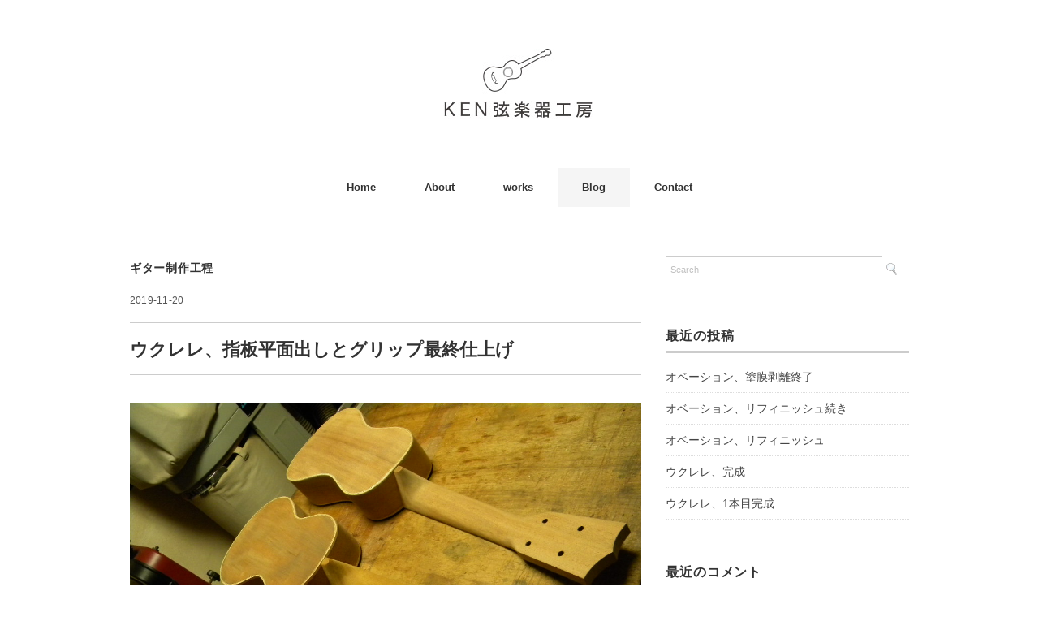

--- FILE ---
content_type: text/html; charset=UTF-8
request_url: http://ken-s-i-w.com/2019/11/20/%E3%82%A6%E3%82%AF%E3%83%AC%E3%83%AC%E3%80%81%E6%8C%87%E6%9D%BF%E5%B9%B3%E9%9D%A2%E5%87%BA%E3%81%97%E3%81%A8%E3%82%B0%E3%83%AA%E3%83%83%E3%83%97%E6%9C%80%E7%B5%82%E4%BB%95%E4%B8%8A%E3%81%92/
body_size: 11880
content:
<!DOCTYPE html>
<html lang="ja">
<head>
<meta charset="UTF-8" />
<meta name="viewport" content="width=device-width, initial-scale=1.0">
<link rel="stylesheet" href="http://ken-s-i-w.com/wp-content/themes/folclore/responsive.css" type="text/css" media="screen, print" />
<link rel="stylesheet" href="http://ken-s-i-w.com/wp-content/themes/folclore/style.css" type="text/css" media="screen, print" />
<title>ウクレレ、指板平面出しとグリップ最終仕上げ &#8211; 【KEN弦楽器工房】19世紀ギター・バロックギター・モダンギター・ウクレレ・オリジナル通販注文オーダーの弦楽器製作工房</title>
<meta name='robots' content='max-image-preview:large' />
	<style>img:is([sizes="auto" i], [sizes^="auto," i]) { contain-intrinsic-size: 3000px 1500px }</style>
	<link rel='dns-prefetch' href='//ajax.googleapis.com' />
<link rel='dns-prefetch' href='//s0.wp.com' />
<link rel="alternate" type="application/rss+xml" title="【KEN弦楽器工房】19世紀ギター・バロックギター・モダンギター・ウクレレ・オリジナル通販注文オーダーの弦楽器製作工房 &raquo; フィード" href="http://ken-s-i-w.com/feed/" />
<link rel="alternate" type="application/rss+xml" title="【KEN弦楽器工房】19世紀ギター・バロックギター・モダンギター・ウクレレ・オリジナル通販注文オーダーの弦楽器製作工房 &raquo; コメントフィード" href="http://ken-s-i-w.com/comments/feed/" />
<script type="text/javascript">
/* <![CDATA[ */
window._wpemojiSettings = {"baseUrl":"https:\/\/s.w.org\/images\/core\/emoji\/15.0.3\/72x72\/","ext":".png","svgUrl":"https:\/\/s.w.org\/images\/core\/emoji\/15.0.3\/svg\/","svgExt":".svg","source":{"concatemoji":"http:\/\/ken-s-i-w.com\/wp-includes\/js\/wp-emoji-release.min.js?ver=6.7.4"}};
/*! This file is auto-generated */
!function(i,n){var o,s,e;function c(e){try{var t={supportTests:e,timestamp:(new Date).valueOf()};sessionStorage.setItem(o,JSON.stringify(t))}catch(e){}}function p(e,t,n){e.clearRect(0,0,e.canvas.width,e.canvas.height),e.fillText(t,0,0);var t=new Uint32Array(e.getImageData(0,0,e.canvas.width,e.canvas.height).data),r=(e.clearRect(0,0,e.canvas.width,e.canvas.height),e.fillText(n,0,0),new Uint32Array(e.getImageData(0,0,e.canvas.width,e.canvas.height).data));return t.every(function(e,t){return e===r[t]})}function u(e,t,n){switch(t){case"flag":return n(e,"\ud83c\udff3\ufe0f\u200d\u26a7\ufe0f","\ud83c\udff3\ufe0f\u200b\u26a7\ufe0f")?!1:!n(e,"\ud83c\uddfa\ud83c\uddf3","\ud83c\uddfa\u200b\ud83c\uddf3")&&!n(e,"\ud83c\udff4\udb40\udc67\udb40\udc62\udb40\udc65\udb40\udc6e\udb40\udc67\udb40\udc7f","\ud83c\udff4\u200b\udb40\udc67\u200b\udb40\udc62\u200b\udb40\udc65\u200b\udb40\udc6e\u200b\udb40\udc67\u200b\udb40\udc7f");case"emoji":return!n(e,"\ud83d\udc26\u200d\u2b1b","\ud83d\udc26\u200b\u2b1b")}return!1}function f(e,t,n){var r="undefined"!=typeof WorkerGlobalScope&&self instanceof WorkerGlobalScope?new OffscreenCanvas(300,150):i.createElement("canvas"),a=r.getContext("2d",{willReadFrequently:!0}),o=(a.textBaseline="top",a.font="600 32px Arial",{});return e.forEach(function(e){o[e]=t(a,e,n)}),o}function t(e){var t=i.createElement("script");t.src=e,t.defer=!0,i.head.appendChild(t)}"undefined"!=typeof Promise&&(o="wpEmojiSettingsSupports",s=["flag","emoji"],n.supports={everything:!0,everythingExceptFlag:!0},e=new Promise(function(e){i.addEventListener("DOMContentLoaded",e,{once:!0})}),new Promise(function(t){var n=function(){try{var e=JSON.parse(sessionStorage.getItem(o));if("object"==typeof e&&"number"==typeof e.timestamp&&(new Date).valueOf()<e.timestamp+604800&&"object"==typeof e.supportTests)return e.supportTests}catch(e){}return null}();if(!n){if("undefined"!=typeof Worker&&"undefined"!=typeof OffscreenCanvas&&"undefined"!=typeof URL&&URL.createObjectURL&&"undefined"!=typeof Blob)try{var e="postMessage("+f.toString()+"("+[JSON.stringify(s),u.toString(),p.toString()].join(",")+"));",r=new Blob([e],{type:"text/javascript"}),a=new Worker(URL.createObjectURL(r),{name:"wpTestEmojiSupports"});return void(a.onmessage=function(e){c(n=e.data),a.terminate(),t(n)})}catch(e){}c(n=f(s,u,p))}t(n)}).then(function(e){for(var t in e)n.supports[t]=e[t],n.supports.everything=n.supports.everything&&n.supports[t],"flag"!==t&&(n.supports.everythingExceptFlag=n.supports.everythingExceptFlag&&n.supports[t]);n.supports.everythingExceptFlag=n.supports.everythingExceptFlag&&!n.supports.flag,n.DOMReady=!1,n.readyCallback=function(){n.DOMReady=!0}}).then(function(){return e}).then(function(){var e;n.supports.everything||(n.readyCallback(),(e=n.source||{}).concatemoji?t(e.concatemoji):e.wpemoji&&e.twemoji&&(t(e.twemoji),t(e.wpemoji)))}))}((window,document),window._wpemojiSettings);
/* ]]> */
</script>
<style id='wp-emoji-styles-inline-css' type='text/css'>

	img.wp-smiley, img.emoji {
		display: inline !important;
		border: none !important;
		box-shadow: none !important;
		height: 1em !important;
		width: 1em !important;
		margin: 0 0.07em !important;
		vertical-align: -0.1em !important;
		background: none !important;
		padding: 0 !important;
	}
</style>
<link rel='stylesheet' id='wp-block-library-css' href='http://ken-s-i-w.com/wp-includes/css/dist/block-library/style.min.css?ver=6.7.4' type='text/css' media='all' />
<style id='classic-theme-styles-inline-css' type='text/css'>
/*! This file is auto-generated */
.wp-block-button__link{color:#fff;background-color:#32373c;border-radius:9999px;box-shadow:none;text-decoration:none;padding:calc(.667em + 2px) calc(1.333em + 2px);font-size:1.125em}.wp-block-file__button{background:#32373c;color:#fff;text-decoration:none}
</style>
<style id='global-styles-inline-css' type='text/css'>
:root{--wp--preset--aspect-ratio--square: 1;--wp--preset--aspect-ratio--4-3: 4/3;--wp--preset--aspect-ratio--3-4: 3/4;--wp--preset--aspect-ratio--3-2: 3/2;--wp--preset--aspect-ratio--2-3: 2/3;--wp--preset--aspect-ratio--16-9: 16/9;--wp--preset--aspect-ratio--9-16: 9/16;--wp--preset--color--black: #000000;--wp--preset--color--cyan-bluish-gray: #abb8c3;--wp--preset--color--white: #ffffff;--wp--preset--color--pale-pink: #f78da7;--wp--preset--color--vivid-red: #cf2e2e;--wp--preset--color--luminous-vivid-orange: #ff6900;--wp--preset--color--luminous-vivid-amber: #fcb900;--wp--preset--color--light-green-cyan: #7bdcb5;--wp--preset--color--vivid-green-cyan: #00d084;--wp--preset--color--pale-cyan-blue: #8ed1fc;--wp--preset--color--vivid-cyan-blue: #0693e3;--wp--preset--color--vivid-purple: #9b51e0;--wp--preset--gradient--vivid-cyan-blue-to-vivid-purple: linear-gradient(135deg,rgba(6,147,227,1) 0%,rgb(155,81,224) 100%);--wp--preset--gradient--light-green-cyan-to-vivid-green-cyan: linear-gradient(135deg,rgb(122,220,180) 0%,rgb(0,208,130) 100%);--wp--preset--gradient--luminous-vivid-amber-to-luminous-vivid-orange: linear-gradient(135deg,rgba(252,185,0,1) 0%,rgba(255,105,0,1) 100%);--wp--preset--gradient--luminous-vivid-orange-to-vivid-red: linear-gradient(135deg,rgba(255,105,0,1) 0%,rgb(207,46,46) 100%);--wp--preset--gradient--very-light-gray-to-cyan-bluish-gray: linear-gradient(135deg,rgb(238,238,238) 0%,rgb(169,184,195) 100%);--wp--preset--gradient--cool-to-warm-spectrum: linear-gradient(135deg,rgb(74,234,220) 0%,rgb(151,120,209) 20%,rgb(207,42,186) 40%,rgb(238,44,130) 60%,rgb(251,105,98) 80%,rgb(254,248,76) 100%);--wp--preset--gradient--blush-light-purple: linear-gradient(135deg,rgb(255,206,236) 0%,rgb(152,150,240) 100%);--wp--preset--gradient--blush-bordeaux: linear-gradient(135deg,rgb(254,205,165) 0%,rgb(254,45,45) 50%,rgb(107,0,62) 100%);--wp--preset--gradient--luminous-dusk: linear-gradient(135deg,rgb(255,203,112) 0%,rgb(199,81,192) 50%,rgb(65,88,208) 100%);--wp--preset--gradient--pale-ocean: linear-gradient(135deg,rgb(255,245,203) 0%,rgb(182,227,212) 50%,rgb(51,167,181) 100%);--wp--preset--gradient--electric-grass: linear-gradient(135deg,rgb(202,248,128) 0%,rgb(113,206,126) 100%);--wp--preset--gradient--midnight: linear-gradient(135deg,rgb(2,3,129) 0%,rgb(40,116,252) 100%);--wp--preset--font-size--small: 13px;--wp--preset--font-size--medium: 20px;--wp--preset--font-size--large: 36px;--wp--preset--font-size--x-large: 42px;--wp--preset--spacing--20: 0.44rem;--wp--preset--spacing--30: 0.67rem;--wp--preset--spacing--40: 1rem;--wp--preset--spacing--50: 1.5rem;--wp--preset--spacing--60: 2.25rem;--wp--preset--spacing--70: 3.38rem;--wp--preset--spacing--80: 5.06rem;--wp--preset--shadow--natural: 6px 6px 9px rgba(0, 0, 0, 0.2);--wp--preset--shadow--deep: 12px 12px 50px rgba(0, 0, 0, 0.4);--wp--preset--shadow--sharp: 6px 6px 0px rgba(0, 0, 0, 0.2);--wp--preset--shadow--outlined: 6px 6px 0px -3px rgba(255, 255, 255, 1), 6px 6px rgba(0, 0, 0, 1);--wp--preset--shadow--crisp: 6px 6px 0px rgba(0, 0, 0, 1);}:where(.is-layout-flex){gap: 0.5em;}:where(.is-layout-grid){gap: 0.5em;}body .is-layout-flex{display: flex;}.is-layout-flex{flex-wrap: wrap;align-items: center;}.is-layout-flex > :is(*, div){margin: 0;}body .is-layout-grid{display: grid;}.is-layout-grid > :is(*, div){margin: 0;}:where(.wp-block-columns.is-layout-flex){gap: 2em;}:where(.wp-block-columns.is-layout-grid){gap: 2em;}:where(.wp-block-post-template.is-layout-flex){gap: 1.25em;}:where(.wp-block-post-template.is-layout-grid){gap: 1.25em;}.has-black-color{color: var(--wp--preset--color--black) !important;}.has-cyan-bluish-gray-color{color: var(--wp--preset--color--cyan-bluish-gray) !important;}.has-white-color{color: var(--wp--preset--color--white) !important;}.has-pale-pink-color{color: var(--wp--preset--color--pale-pink) !important;}.has-vivid-red-color{color: var(--wp--preset--color--vivid-red) !important;}.has-luminous-vivid-orange-color{color: var(--wp--preset--color--luminous-vivid-orange) !important;}.has-luminous-vivid-amber-color{color: var(--wp--preset--color--luminous-vivid-amber) !important;}.has-light-green-cyan-color{color: var(--wp--preset--color--light-green-cyan) !important;}.has-vivid-green-cyan-color{color: var(--wp--preset--color--vivid-green-cyan) !important;}.has-pale-cyan-blue-color{color: var(--wp--preset--color--pale-cyan-blue) !important;}.has-vivid-cyan-blue-color{color: var(--wp--preset--color--vivid-cyan-blue) !important;}.has-vivid-purple-color{color: var(--wp--preset--color--vivid-purple) !important;}.has-black-background-color{background-color: var(--wp--preset--color--black) !important;}.has-cyan-bluish-gray-background-color{background-color: var(--wp--preset--color--cyan-bluish-gray) !important;}.has-white-background-color{background-color: var(--wp--preset--color--white) !important;}.has-pale-pink-background-color{background-color: var(--wp--preset--color--pale-pink) !important;}.has-vivid-red-background-color{background-color: var(--wp--preset--color--vivid-red) !important;}.has-luminous-vivid-orange-background-color{background-color: var(--wp--preset--color--luminous-vivid-orange) !important;}.has-luminous-vivid-amber-background-color{background-color: var(--wp--preset--color--luminous-vivid-amber) !important;}.has-light-green-cyan-background-color{background-color: var(--wp--preset--color--light-green-cyan) !important;}.has-vivid-green-cyan-background-color{background-color: var(--wp--preset--color--vivid-green-cyan) !important;}.has-pale-cyan-blue-background-color{background-color: var(--wp--preset--color--pale-cyan-blue) !important;}.has-vivid-cyan-blue-background-color{background-color: var(--wp--preset--color--vivid-cyan-blue) !important;}.has-vivid-purple-background-color{background-color: var(--wp--preset--color--vivid-purple) !important;}.has-black-border-color{border-color: var(--wp--preset--color--black) !important;}.has-cyan-bluish-gray-border-color{border-color: var(--wp--preset--color--cyan-bluish-gray) !important;}.has-white-border-color{border-color: var(--wp--preset--color--white) !important;}.has-pale-pink-border-color{border-color: var(--wp--preset--color--pale-pink) !important;}.has-vivid-red-border-color{border-color: var(--wp--preset--color--vivid-red) !important;}.has-luminous-vivid-orange-border-color{border-color: var(--wp--preset--color--luminous-vivid-orange) !important;}.has-luminous-vivid-amber-border-color{border-color: var(--wp--preset--color--luminous-vivid-amber) !important;}.has-light-green-cyan-border-color{border-color: var(--wp--preset--color--light-green-cyan) !important;}.has-vivid-green-cyan-border-color{border-color: var(--wp--preset--color--vivid-green-cyan) !important;}.has-pale-cyan-blue-border-color{border-color: var(--wp--preset--color--pale-cyan-blue) !important;}.has-vivid-cyan-blue-border-color{border-color: var(--wp--preset--color--vivid-cyan-blue) !important;}.has-vivid-purple-border-color{border-color: var(--wp--preset--color--vivid-purple) !important;}.has-vivid-cyan-blue-to-vivid-purple-gradient-background{background: var(--wp--preset--gradient--vivid-cyan-blue-to-vivid-purple) !important;}.has-light-green-cyan-to-vivid-green-cyan-gradient-background{background: var(--wp--preset--gradient--light-green-cyan-to-vivid-green-cyan) !important;}.has-luminous-vivid-amber-to-luminous-vivid-orange-gradient-background{background: var(--wp--preset--gradient--luminous-vivid-amber-to-luminous-vivid-orange) !important;}.has-luminous-vivid-orange-to-vivid-red-gradient-background{background: var(--wp--preset--gradient--luminous-vivid-orange-to-vivid-red) !important;}.has-very-light-gray-to-cyan-bluish-gray-gradient-background{background: var(--wp--preset--gradient--very-light-gray-to-cyan-bluish-gray) !important;}.has-cool-to-warm-spectrum-gradient-background{background: var(--wp--preset--gradient--cool-to-warm-spectrum) !important;}.has-blush-light-purple-gradient-background{background: var(--wp--preset--gradient--blush-light-purple) !important;}.has-blush-bordeaux-gradient-background{background: var(--wp--preset--gradient--blush-bordeaux) !important;}.has-luminous-dusk-gradient-background{background: var(--wp--preset--gradient--luminous-dusk) !important;}.has-pale-ocean-gradient-background{background: var(--wp--preset--gradient--pale-ocean) !important;}.has-electric-grass-gradient-background{background: var(--wp--preset--gradient--electric-grass) !important;}.has-midnight-gradient-background{background: var(--wp--preset--gradient--midnight) !important;}.has-small-font-size{font-size: var(--wp--preset--font-size--small) !important;}.has-medium-font-size{font-size: var(--wp--preset--font-size--medium) !important;}.has-large-font-size{font-size: var(--wp--preset--font-size--large) !important;}.has-x-large-font-size{font-size: var(--wp--preset--font-size--x-large) !important;}
:where(.wp-block-post-template.is-layout-flex){gap: 1.25em;}:where(.wp-block-post-template.is-layout-grid){gap: 1.25em;}
:where(.wp-block-columns.is-layout-flex){gap: 2em;}:where(.wp-block-columns.is-layout-grid){gap: 2em;}
:root :where(.wp-block-pullquote){font-size: 1.5em;line-height: 1.6;}
</style>
<link rel='stylesheet' id='contact-form-7-css' href='http://ken-s-i-w.com/wp-content/plugins/contact-form-7/includes/css/styles.css?ver=5.0.3' type='text/css' media='all' />
<link rel='stylesheet' id='dashicons-css' href='http://ken-s-i-w.com/wp-includes/css/dashicons.min.css?ver=6.7.4' type='text/css' media='all' />
<link rel='stylesheet' id='jetpack-widget-social-icons-styles-css' href='http://ken-s-i-w.com/wp-content/plugins/jetpack/modules/widgets/social-icons/social-icons.css?ver=20170506' type='text/css' media='all' />
<link rel='stylesheet' id='jetpack_css-css' href='http://ken-s-i-w.com/wp-content/plugins/jetpack/css/jetpack.css?ver=6.5.4' type='text/css' media='all' />
<!--n2css--><script type="text/javascript" src="//ajax.googleapis.com/ajax/libs/jquery/1.7.1/jquery.min.js?ver=1.7.1" id="jquery-js"></script>
<link rel="https://api.w.org/" href="http://ken-s-i-w.com/wp-json/" /><link rel="alternate" title="JSON" type="application/json" href="http://ken-s-i-w.com/wp-json/wp/v2/posts/3222" /><link rel='shortlink' href='https://wp.me/pajRCB-PY' />
<link rel="alternate" title="oEmbed (JSON)" type="application/json+oembed" href="http://ken-s-i-w.com/wp-json/oembed/1.0/embed?url=http%3A%2F%2Fken-s-i-w.com%2F2019%2F11%2F20%2F%25e3%2582%25a6%25e3%2582%25af%25e3%2583%25ac%25e3%2583%25ac%25e3%2580%2581%25e6%258c%2587%25e6%259d%25bf%25e5%25b9%25b3%25e9%259d%25a2%25e5%2587%25ba%25e3%2581%2597%25e3%2581%25a8%25e3%2582%25b0%25e3%2583%25aa%25e3%2583%2583%25e3%2583%2597%25e6%259c%2580%25e7%25b5%2582%25e4%25bb%2595%25e4%25b8%258a%25e3%2581%2592%2F" />
<link rel="alternate" title="oEmbed (XML)" type="text/xml+oembed" href="http://ken-s-i-w.com/wp-json/oembed/1.0/embed?url=http%3A%2F%2Fken-s-i-w.com%2F2019%2F11%2F20%2F%25e3%2582%25a6%25e3%2582%25af%25e3%2583%25ac%25e3%2583%25ac%25e3%2580%2581%25e6%258c%2587%25e6%259d%25bf%25e5%25b9%25b3%25e9%259d%25a2%25e5%2587%25ba%25e3%2581%2597%25e3%2581%25a8%25e3%2582%25b0%25e3%2583%25aa%25e3%2583%2583%25e3%2583%2597%25e6%259c%2580%25e7%25b5%2582%25e4%25bb%2595%25e4%25b8%258a%25e3%2581%2592%2F&#038;format=xml" />

<link rel='dns-prefetch' href='//v0.wordpress.com'/>
<style type='text/css'>img#wpstats{display:none}</style><style type="text/css">.recentcomments a{display:inline !important;padding:0 !important;margin:0 !important;}</style>
<!-- Jetpack Open Graph Tags -->
<meta property="og:type" content="article" />
<meta property="og:title" content="ウクレレ、指板平面出しとグリップ最終仕上げ" />
<meta property="og:url" content="http://ken-s-i-w.com/2019/11/20/%e3%82%a6%e3%82%af%e3%83%ac%e3%83%ac%e3%80%81%e6%8c%87%e6%9d%bf%e5%b9%b3%e9%9d%a2%e5%87%ba%e3%81%97%e3%81%a8%e3%82%b0%e3%83%aa%e3%83%83%e3%83%97%e6%9c%80%e7%b5%82%e4%bb%95%e4%b8%8a%e3%81%92/" />
<meta property="og:description" content="&nbsp; 今日は雨のち雪。 夜になって少し積もってます。 &nbsp; 作業はウクレレの指板仕上げから始め&hellip;" />
<meta property="article:published_time" content="2019-11-20T12:36:08+00:00" />
<meta property="article:modified_time" content="2019-11-20T12:36:08+00:00" />
<meta property="og:site_name" content="【KEN弦楽器工房】19世紀ギター・バロックギター・モダンギター・ウクレレ・オリジナル通販注文オーダーの弦楽器製作工房" />
<meta property="og:image" content="http://ken-s-i-w.com/wp-content/uploads/2019/11/DSCN8793.jpg" />
<meta property="og:image:width" content="1024" />
<meta property="og:image:height" content="768" />
<meta property="og:locale" content="ja_JP" />
<meta name="twitter:text:title" content="ウクレレ、指板平面出しとグリップ最終仕上げ" />
<meta name="twitter:image" content="http://ken-s-i-w.com/wp-content/uploads/2019/11/DSCN8793.jpg?w=640" />
<meta name="twitter:card" content="summary_large_image" />

<!-- End Jetpack Open Graph Tags -->
			<style type="text/css" id="wp-custom-css">
				.textwidget, .textwidget p {
font-size: 14px;
color: #444;
line-height: 170%;
margin: 0 0;
padding: 0px 0px 0px 0px;
}
p a {
    color: #000;
    border-bottom: 1px dotted;
    text-decoration: none;
    transition: 0.5s;
    -webkit-transition: 0.5s;
    -moz-transition: 0.5s;
    -o-transition: 0.5s;
    -ms-transition: 0.5s;
}
/* 必須マーク */
.must {
	background: #FF1A00;
}

/* 任意マーク */
.free {
	background: #999;
}

.must,
.free {
	color: #FFF;
	border-radius: 3px;
	font-size: 12px;
	margin-right: 10px;
	padding: 5px 10px;
	letter-spacing: 0.2em;
}
/* 送信ボタン */
input.sub-btn {
	width: 300px;
	height: 60px;
	background: #F90;
	color: #FFF;
	font-size: 1.1em;
	font-weight: bold;
	letter-spacing: 0.2em;
	border: 1px solid #ffae13;
	-webkit-transition: 0.3s;
	-moz-transition: 0.3s;
	-o-transition: 0.3s;
	-ms-transition: 0.3s;
	transition: 0.3s;	
}

/* 送信ボタンホバー */
input.sub-btn:hover{
	background: #FFF;
	color: #F90;  
}
.fam{
    color: #666;
    border-radius: 3px;
    font-size: 16px;
    margin-right: 10px;
    padding: 5px 10px;
    width: 100px;
}
h4 {
  padding-bottom: .5em;
  border-bottom: 1px solid #ccc;
}			</style>
			<!-- Global site tag (gtag.js) - Google Analytics -->
<script async src="https://www.googletagmanager.com/gtag/js?id=UA-144639413-1"></script>
<script>
  window.dataLayer = window.dataLayer || [];
  function gtag(){dataLayer.push(arguments);}
  gtag('js', new Date());

  gtag('config', 'UA-144639413-1');
</script>

</head>

<body class="post-template-default single single-post postid-3222 single-format-standard">

<!-- ヘッダー -->
<header id="header">

<!-- ヘッダー中身 -->    
<div class="header-inner">

<!-- ロゴ -->
<!-- トップページ以外 -->
<div class="logo">
<a href="http://ken-s-i-w.com" title="【KEN弦楽器工房】19世紀ギター・バロックギター・モダンギター・ウクレレ・オリジナル通販注文オーダーの弦楽器製作工房"><img src="http://ken-s-i-w.com/wp-content/uploads/2018/08/ken_gengakki.jpg" alt="【KEN弦楽器工房】19世紀ギター・バロックギター・モダンギター・ウクレレ・オリジナル通販注文オーダーの弦楽器製作工房" /></a>
</div>
<!-- / ロゴ -->

</div>    
<!-- / ヘッダー中身 -->    

</header>
<!-- / ヘッダー -->  
<div class="clear"></div>

<!-- トップナビゲーション -->
<nav id="nav" class="main-navigation" role="navigation">
<div class="menu-topnav-container"><ul id="menu-topnav" class="nav-menu"><li id="menu-item-5" class="menu-item menu-item-type-custom menu-item-object-custom menu-item-home menu-item-5"><a href="http://ken-s-i-w.com/">Home</a></li>
<li id="menu-item-6" class="menu-item menu-item-type-post_type menu-item-object-page menu-item-6"><a href="http://ken-s-i-w.com/about/">About</a></li>
<li id="menu-item-14" class="menu-item menu-item-type-taxonomy menu-item-object-category menu-item-has-children menu-item-14"><a href="http://ken-s-i-w.com/category/works/">works</a>
<ul class="sub-menu">
	<li id="menu-item-15" class="menu-item menu-item-type-taxonomy menu-item-object-category menu-item-15"><a href="http://ken-s-i-w.com/category/works/19th_century_guitar/">19th century guitar(19世紀ギター)</a></li>
	<li id="menu-item-16" class="menu-item menu-item-type-taxonomy menu-item-object-category menu-item-16"><a href="http://ken-s-i-w.com/category/works/baroque_guita/">Baroque guitar（バロックギター）</a></li>
	<li id="menu-item-17" class="menu-item menu-item-type-taxonomy menu-item-object-category menu-item-17"><a href="http://ken-s-i-w.com/category/works/modern_guitar/">Modern guitar （モダンギター）</a></li>
	<li id="menu-item-18" class="menu-item menu-item-type-taxonomy menu-item-object-category menu-item-18"><a href="http://ken-s-i-w.com/category/works/ukulele/">Ukulele （ウクレレ）</a></li>
</ul>
</li>
<li id="menu-item-23" class="menu-item menu-item-type-taxonomy menu-item-object-category current-post-ancestor menu-item-has-children menu-item-23"><a href="http://ken-s-i-w.com/category/blog/">Blog</a>
<ul class="sub-menu">
	<li id="menu-item-378" class="menu-item menu-item-type-taxonomy menu-item-object-category current-post-ancestor current-menu-parent current-post-parent menu-item-378"><a href="http://ken-s-i-w.com/category/blog/job/">ギター制作工程</a></li>
	<li id="menu-item-377" class="menu-item menu-item-type-taxonomy menu-item-object-category menu-item-377"><a href="http://ken-s-i-w.com/category/blog/ken/">ギターについて</a></li>
	<li id="menu-item-392" class="menu-item menu-item-type-taxonomy menu-item-object-category menu-item-392"><a href="http://ken-s-i-w.com/category/blog/event/">イベント関連</a></li>
</ul>
</li>
<li id="menu-item-22" class="menu-item menu-item-type-post_type menu-item-object-page menu-item-22"><a href="http://ken-s-i-w.com/contact/">Contact</a></li>
</ul></div></nav>

<!-- / トップナビゲーション -->
<div class="clear"></div>  
<!-- 全体warapper -->
<div class="wrapper">

<!-- メインwrap -->
<div id="main">

<!-- コンテンツブロック -->
<div class="row">

<!-- 本文エリア -->
<div class="twothird">

<!-- ページタイトル -->
<div class="pagetitle-single"><a href="http://ken-s-i-w.com/category/blog/job/" rel="category tag">ギター制作工程</a></div>
<!-- / ページタイトル -->

<!-- ポスト -->
<article id="post-3222" class="post-3222 post type-post status-publish format-standard has-post-thumbnail hentry category-job">

<!-- 投稿ループ -->



<div class="pagedate">2019-11-20</div>

<h1 class="blog-title">ウクレレ、指板平面出しとグリップ最終仕上げ</h1>

<div class="single-contents">
<p><img fetchpriority="high" decoding="async" class="alignnone size-full wp-image-3221" src="http://ken-s-i-w.com/wp-content/uploads/2019/11/DSCN8793.jpg" alt="" width="1024" height="768" srcset="http://ken-s-i-w.com/wp-content/uploads/2019/11/DSCN8793.jpg 1024w, http://ken-s-i-w.com/wp-content/uploads/2019/11/DSCN8793-300x225.jpg 300w, http://ken-s-i-w.com/wp-content/uploads/2019/11/DSCN8793-768x576.jpg 768w" sizes="(max-width: 1024px) 100vw, 1024px" /></p>
<p>&nbsp;</p>
<p>今日は雨のち雪。</p>
<p>夜になって少し積もってます。</p>
<p>&nbsp;</p>
<p>作業はウクレレの指板仕上げから始めました。</p>
<p>接着した状態から、平面を出して行きます。</p>
<p><img decoding="async" class="alignnone size-full wp-image-3215" src="http://ken-s-i-w.com/wp-content/uploads/2019/11/DSCN8781.jpg" alt="" width="1024" height="768" srcset="http://ken-s-i-w.com/wp-content/uploads/2019/11/DSCN8781.jpg 1024w, http://ken-s-i-w.com/wp-content/uploads/2019/11/DSCN8781-300x225.jpg 300w, http://ken-s-i-w.com/wp-content/uploads/2019/11/DSCN8781-768x576.jpg 768w" sizes="(max-width: 1024px) 100vw, 1024px" /></p>
<p>&nbsp;</p>
<p>ウクレレは指板面積が小さいですが、きっちり平面出しするのはそれなりに大変です。</p>
<p>3本、仕上がったところです。</p>
<p><img decoding="async" class="alignnone size-full wp-image-3216" src="http://ken-s-i-w.com/wp-content/uploads/2019/11/DSCN8783.jpg" alt="" width="1024" height="768" srcset="http://ken-s-i-w.com/wp-content/uploads/2019/11/DSCN8783.jpg 1024w, http://ken-s-i-w.com/wp-content/uploads/2019/11/DSCN8783-300x225.jpg 300w, http://ken-s-i-w.com/wp-content/uploads/2019/11/DSCN8783-768x576.jpg 768w" sizes="(max-width: 1024px) 100vw, 1024px" /></p>
<p>&nbsp;</p>
<p>この後は、接着した指板とネックグリップの境目を仕上げ、さらに、グリップ形状と厚みを微調整しながら仕上げて行きました。</p>
<p>作業前です。</p>
<p><img loading="lazy" decoding="async" class="alignnone size-full wp-image-3217" src="http://ken-s-i-w.com/wp-content/uploads/2019/11/DSCN8785.jpg" alt="" width="1024" height="768" srcset="http://ken-s-i-w.com/wp-content/uploads/2019/11/DSCN8785.jpg 1024w, http://ken-s-i-w.com/wp-content/uploads/2019/11/DSCN8785-300x225.jpg 300w, http://ken-s-i-w.com/wp-content/uploads/2019/11/DSCN8785-768x576.jpg 768w" sizes="auto, (max-width: 1024px) 100vw, 1024px" /></p>
<p>&nbsp;</p>
<p>仕上がった所です。</p>
<p><img loading="lazy" decoding="async" class="alignnone size-full wp-image-3218" src="http://ken-s-i-w.com/wp-content/uploads/2019/11/DSCN8787.jpg" alt="" width="1024" height="768" srcset="http://ken-s-i-w.com/wp-content/uploads/2019/11/DSCN8787.jpg 1024w, http://ken-s-i-w.com/wp-content/uploads/2019/11/DSCN8787-300x225.jpg 300w, http://ken-s-i-w.com/wp-content/uploads/2019/11/DSCN8787-768x576.jpg 768w" sizes="auto, (max-width: 1024px) 100vw, 1024px" /></p>
<p>&nbsp;</p>
<p><img loading="lazy" decoding="async" class="alignnone size-full wp-image-3219" src="http://ken-s-i-w.com/wp-content/uploads/2019/11/DSCN8789.jpg" alt="" width="1024" height="768" srcset="http://ken-s-i-w.com/wp-content/uploads/2019/11/DSCN8789.jpg 1024w, http://ken-s-i-w.com/wp-content/uploads/2019/11/DSCN8789-300x225.jpg 300w, http://ken-s-i-w.com/wp-content/uploads/2019/11/DSCN8789-768x576.jpg 768w" sizes="auto, (max-width: 1024px) 100vw, 1024px" /></p>
<p>&nbsp;</p>
<p><img loading="lazy" decoding="async" class="alignnone size-full wp-image-3220" src="http://ken-s-i-w.com/wp-content/uploads/2019/11/DSCN8791.jpg" alt="" width="1024" height="768" srcset="http://ken-s-i-w.com/wp-content/uploads/2019/11/DSCN8791.jpg 1024w, http://ken-s-i-w.com/wp-content/uploads/2019/11/DSCN8791-300x225.jpg 300w, http://ken-s-i-w.com/wp-content/uploads/2019/11/DSCN8791-768x576.jpg 768w" sizes="auto, (max-width: 1024px) 100vw, 1024px" /></p>
<p>&nbsp;</p>
<p>こちらも3本仕上がりました。</p>
<p>後は、フレットを打って、ブリッジを接着して、塗装下地に入る予定です。</p>
<p>&nbsp;</p>
<p>明日は続きを予定しています。</p>
<p>&nbsp;</p>
<p>写真は指板とグリップを仕上げたウクレレです。</p>
</div>

<!-- 投稿が無い場合 -->
<!-- 投稿が無い場合 -->
<!-- / 投稿ループ -->


<!-- ウィジェットエリア（シングルページ記事下） -->
<div class="row">
<div class="singlebox">
<div id="text-5" class="widget widget_text">			<div class="textwidget"><p><a href="http://ken-s-i-w.com/contact/" target="_blank" rel="noopener"><img loading="lazy" decoding="async" class="size-full wp-image-339 aligncenter" src="http://ken-s-i-w.com/wp-content/uploads/2018/09/banner.jpg" alt="KEN弦楽器工房" width="600" height="150" srcset="http://ken-s-i-w.com/wp-content/uploads/2018/09/banner.jpg 600w, http://ken-s-i-w.com/wp-content/uploads/2018/09/banner-300x75.jpg 300w" sizes="auto, (max-width: 600px) 100vw, 600px" /></a></p>
</div>
		</div></div>
</div>
<!-- / ウィジェットエリア（シングルページ記事下） -->


<!-- パンくずリスト -->
<div class="breadcrumb">
<div itemscope itemtype="//data-vocabulary.org/Breadcrumb">
<a href="http://ken-s-i-w.com" itemprop="url">
<span itemprop="title">Home</span> </a> &rsaquo;</div>
<div itemscope itemtype="//data-vocabulary.org/Breadcrumb">
<a href="http://ken-s-i-w.com/category/blog/" itemprop="url">
<span itemprop="title">Blog</span></a> &rsaquo;</div>
<div itemscope itemtype="//data-vocabulary.org/Breadcrumb">
<a href="http://ken-s-i-w.com/category/blog/job/" itemprop="url">
<span itemprop="title">ギター制作工程</span></a> &rsaquo;</div>
<div itemscope itemtype="//data-vocabulary.org/Breadcrumb">
<span itemprop="title"><a href="http://ken-s-i-w.com/2019/11/20/%e3%82%a6%e3%82%af%e3%83%ac%e3%83%ac%e3%80%81%e6%8c%87%e6%9d%bf%e5%b9%b3%e9%9d%a2%e5%87%ba%e3%81%97%e3%81%a8%e3%82%b0%e3%83%aa%e3%83%83%e3%83%97%e6%9c%80%e7%b5%82%e4%bb%95%e4%b8%8a%e3%81%92/" itemprop="url">ウクレレ、指板平面出しとグリップ最終仕上げ</a></span></div>
</div>
<!-- / パンくずリスト -->

<!-- タグ -->
<div class="blog-foot"></div>
<!-- / タグ -->




<!-- 関連記事 -->
<div class="similar-head">関連記事</div>
<div class="similar">
<ul>
    <li><table class="similar-text"><tr><th><a href="http://ken-s-i-w.com/2023/10/31/%e3%82%bb%e3%83%a9%e3%83%83%e3%82%af%e3%83%95%e3%83%ac%e3%83%b3%e3%83%81%e3%83%9d%e3%83%aa%e3%83%83%e3%82%b7%e3%83%a5%e3%80%81%e7%b6%9a%e3%81%8d/"><img width="420" height="420" src="http://ken-s-i-w.com/wp-content/uploads/2023/10/IMG_0160-420x420.jpg" class="attachment-420x420 size-420x420 wp-post-image" alt="" decoding="async" loading="lazy" srcset="http://ken-s-i-w.com/wp-content/uploads/2023/10/IMG_0160-420x420.jpg 420w, http://ken-s-i-w.com/wp-content/uploads/2023/10/IMG_0160-150x150.jpg 150w" sizes="auto, (max-width: 420px) 100vw, 420px" /></a></th>
<td><a href="http://ken-s-i-w.com/2023/10/31/%e3%82%bb%e3%83%a9%e3%83%83%e3%82%af%e3%83%95%e3%83%ac%e3%83%b3%e3%83%81%e3%83%9d%e3%83%aa%e3%83%83%e3%82%b7%e3%83%a5%e3%80%81%e7%b6%9a%e3%81%8d/" title="セラックフレンチポリッシュ、続き"> セラックフレンチポリッシュ、続き</a></td></tr></table></li>
<li><table class="similar-text"><tr><th><a href="http://ken-s-i-w.com/2020/04/12/%e3%82%af%e3%83%a9%e3%82%b7%e3%83%83%e3%82%af%e3%82%ae%e3%82%bf%e3%83%bc%e3%83%aa%e3%83%95%e3%83%ac%e3%83%83%e3%83%88%e3%80%81%e7%b6%9a%e3%81%8d/"><img width="420" height="420" src="http://ken-s-i-w.com/wp-content/uploads/2020/04/DSCN0770-420x420.jpg" class="attachment-420x420 size-420x420 wp-post-image" alt="" decoding="async" loading="lazy" srcset="http://ken-s-i-w.com/wp-content/uploads/2020/04/DSCN0770-420x420.jpg 420w, http://ken-s-i-w.com/wp-content/uploads/2020/04/DSCN0770-150x150.jpg 150w" sizes="auto, (max-width: 420px) 100vw, 420px" /></a></th>
<td><a href="http://ken-s-i-w.com/2020/04/12/%e3%82%af%e3%83%a9%e3%82%b7%e3%83%83%e3%82%af%e3%82%ae%e3%82%bf%e3%83%bc%e3%83%aa%e3%83%95%e3%83%ac%e3%83%83%e3%83%88%e3%80%81%e7%b6%9a%e3%81%8d/" title="クラシックギターリフレット、続き"> クラシックギターリフレット、続き</a></td></tr></table></li>
<li><table class="similar-text"><tr><th><a href="http://ken-s-i-w.com/2020/07/09/style3%e3%82%a6%e3%82%af%e3%83%ac%e3%83%ac%e3%80%81%e3%83%96%e3%83%aa%e3%83%83%e3%82%b8%e8%a3%bd%e4%bd%9c%e5%a7%8b%e3%82%81%e3%82%8b/"><img width="420" height="420" src="http://ken-s-i-w.com/wp-content/uploads/2020/07/DSCN1664-420x420.jpg" class="attachment-420x420 size-420x420 wp-post-image" alt="" decoding="async" loading="lazy" srcset="http://ken-s-i-w.com/wp-content/uploads/2020/07/DSCN1664-420x420.jpg 420w, http://ken-s-i-w.com/wp-content/uploads/2020/07/DSCN1664-150x150.jpg 150w" sizes="auto, (max-width: 420px) 100vw, 420px" /></a></th>
<td><a href="http://ken-s-i-w.com/2020/07/09/style3%e3%82%a6%e3%82%af%e3%83%ac%e3%83%ac%e3%80%81%e3%83%96%e3%83%aa%e3%83%83%e3%82%b8%e8%a3%bd%e4%bd%9c%e5%a7%8b%e3%82%81%e3%82%8b/" title="style3ウクレレ、ブリッジ製作始める"> style3ウクレレ、ブリッジ製作始める</a></td></tr></table></li>
<li><table class="similar-text"><tr><th><a href="http://ken-s-i-w.com/2024/12/25/%e3%82%a6%e3%82%af%e3%83%ac%e3%83%ac%e3%80%81%e3%82%bb%e3%83%a9%e3%83%83%e3%82%af%e3%83%95%e3%83%ac%e3%83%b3%e3%83%81%e3%83%9d%e3%83%aa%e3%83%83%e3%82%b7%e3%83%a5%e3%80%81%e4%bb%95%e4%b8%8a-13/"><img width="420" height="420" src="http://ken-s-i-w.com/wp-content/uploads/2024/12/IMG_2809-420x420.jpg" class="attachment-420x420 size-420x420 wp-post-image" alt="" decoding="async" loading="lazy" srcset="http://ken-s-i-w.com/wp-content/uploads/2024/12/IMG_2809-420x420.jpg 420w, http://ken-s-i-w.com/wp-content/uploads/2024/12/IMG_2809-150x150.jpg 150w" sizes="auto, (max-width: 420px) 100vw, 420px" /></a></th>
<td><a href="http://ken-s-i-w.com/2024/12/25/%e3%82%a6%e3%82%af%e3%83%ac%e3%83%ac%e3%80%81%e3%82%bb%e3%83%a9%e3%83%83%e3%82%af%e3%83%95%e3%83%ac%e3%83%b3%e3%83%81%e3%83%9d%e3%83%aa%e3%83%83%e3%82%b7%e3%83%a5%e3%80%81%e4%bb%95%e4%b8%8a-13/" title="ウクレレ、セラックフレンチポリッシュ、仕上げ工程"> ウクレレ、セラックフレンチポリッシュ、仕上げ工程</a></td></tr></table></li>
<li><table class="similar-text"><tr><th><a href="http://ken-s-i-w.com/2023/10/21/%e3%82%a6%e3%82%af%e3%83%ac%e3%83%ac%e3%80%81%e3%82%bb%e3%83%a9%e3%83%83%e3%82%af%e3%83%95%e3%83%ac%e3%83%b3%e3%83%81%e3%83%9d%e3%83%aa%e3%83%83%e3%82%b7%e3%83%a5-6/"><img width="420" height="420" src="http://ken-s-i-w.com/wp-content/uploads/2023/10/IMG_0078-420x420.jpg" class="attachment-420x420 size-420x420 wp-post-image" alt="" decoding="async" loading="lazy" srcset="http://ken-s-i-w.com/wp-content/uploads/2023/10/IMG_0078-420x420.jpg 420w, http://ken-s-i-w.com/wp-content/uploads/2023/10/IMG_0078-150x150.jpg 150w" sizes="auto, (max-width: 420px) 100vw, 420px" /></a></th>
<td><a href="http://ken-s-i-w.com/2023/10/21/%e3%82%a6%e3%82%af%e3%83%ac%e3%83%ac%e3%80%81%e3%82%bb%e3%83%a9%e3%83%83%e3%82%af%e3%83%95%e3%83%ac%e3%83%b3%e3%83%81%e3%83%9d%e3%83%aa%e3%83%83%e3%82%b7%e3%83%a5-6/" title="ウクレレ、セラックフレンチポリッシュ"> ウクレレ、セラックフレンチポリッシュ</a></td></tr></table></li>
</ul>
</div>
<!-- / 関連記事 -->

<!-- ページャー -->
<div id="next">
<ul class="block-two">
<li class="next-left"><a href="http://ken-s-i-w.com/2019/11/19/%e3%82%a6%e3%82%af%e3%83%ac%e3%83%ac%e3%80%81%e3%83%96%e3%83%aa%e3%83%83%e3%82%b8%e5%88%b6%e4%bd%9c/" rel="prev">ウクレレ、ブリッジ制作</a></li>
<li class="next-right"><a href="http://ken-s-i-w.com/2019/11/21/%e3%82%a6%e3%82%af%e3%83%ac%e3%83%ac%e3%80%81%e5%9f%8b%e3%82%81%e7%89%a9%e3%81%a8%e3%83%95%e3%83%ac%e3%83%83%e3%83%88/" rel="next">ウクレレ、埋め物とフレット</a></li>
</ul>
</div>
<!-- / ページャー -->

<!-- コメントエリア -->



<!-- / コメントエリア -->



<!-- ウィジェットエリア（シングルページ最下部） -->
<div class="row">
<div class="singlebox">
</div>
</div>
<!-- / ウィジェットエリア（シングルページ最下部） -->

</article>
<!-- / ポスト -->

</div>
<!-- / 本文エリア -->


<!-- サイドエリア -->
<div class="third">

<!-- サイドバー -->
<div class="sidebar">

<!-- ウィジェットエリア（サイドバー新着記事の上） -->
<div class="sidebox">
<div id="search-2" class="widget widget_search"><div class="search">
<form method="get" id="searchform" action="http://ken-s-i-w.com">
<fieldset>
<input name="s" type="text" onfocus="if(this.value=='Search') this.value='';" onblur="if(this.value=='') this.value='Search';" value="Search" />
<button type="submit"></button>
</fieldset>
</form>
</div></div>
		<div id="recent-posts-2" class="widget widget_recent_entries">
		<div class="widget-title">最近の投稿</div>
		<ul>
											<li>
					<a href="http://ken-s-i-w.com/2026/01/31/%e3%82%aa%e3%83%99%e3%83%bc%e3%82%b7%e3%83%a7%e3%83%b3%e3%80%81%e5%a1%97%e8%86%9c%e5%89%a5%e9%9b%a2%e7%b5%82%e4%ba%86/">オベーション、塗膜剥離終了</a>
									</li>
											<li>
					<a href="http://ken-s-i-w.com/2026/01/19/%e3%82%aa%e3%83%99%e3%83%bc%e3%82%b7%e3%83%a7%e3%83%b3%e3%80%81%e3%83%aa%e3%83%95%e3%82%a3%e3%83%8b%e3%83%83%e3%82%b7%e3%83%a5%e7%b6%9a%e3%81%8d/">オベーション、リフィニッシュ続き</a>
									</li>
											<li>
					<a href="http://ken-s-i-w.com/2026/01/15/%e3%82%aa%e3%83%99%e3%83%bc%e3%82%b7%e3%83%a7%e3%83%b3%e3%80%81%e3%83%aa%e3%83%95%e3%82%a3%e3%83%8b%e3%83%83%e3%82%b7%e3%83%a5/">オベーション、リフィニッシュ</a>
									</li>
											<li>
					<a href="http://ken-s-i-w.com/2026/01/03/%e3%82%a6%e3%82%af%e3%83%ac%e3%83%ac%e3%80%81%e5%ae%8c%e6%88%90-12/">ウクレレ、完成</a>
									</li>
											<li>
					<a href="http://ken-s-i-w.com/2026/01/01/%e3%82%a6%e3%82%af%e3%83%ac%e3%83%ac%e3%80%811%e6%9c%ac%e7%9b%ae%e5%ae%8c%e6%88%90/">ウクレレ、1本目完成</a>
									</li>
					</ul>

		</div><div id="recent-comments-2" class="widget widget_recent_comments"><div class="widget-title">最近のコメント</div><ul id="recentcomments"></ul></div><div id="archives-2" class="widget widget_archive"><div class="widget-title">アーカイブ</div>
			<ul>
					<li><a href='http://ken-s-i-w.com/2026/01/'>2026年1月</a></li>
	<li><a href='http://ken-s-i-w.com/2025/12/'>2025年12月</a></li>
	<li><a href='http://ken-s-i-w.com/2025/02/'>2025年2月</a></li>
	<li><a href='http://ken-s-i-w.com/2025/01/'>2025年1月</a></li>
	<li><a href='http://ken-s-i-w.com/2024/12/'>2024年12月</a></li>
	<li><a href='http://ken-s-i-w.com/2024/11/'>2024年11月</a></li>
	<li><a href='http://ken-s-i-w.com/2024/10/'>2024年10月</a></li>
	<li><a href='http://ken-s-i-w.com/2024/09/'>2024年9月</a></li>
	<li><a href='http://ken-s-i-w.com/2024/08/'>2024年8月</a></li>
	<li><a href='http://ken-s-i-w.com/2024/06/'>2024年6月</a></li>
	<li><a href='http://ken-s-i-w.com/2024/05/'>2024年5月</a></li>
	<li><a href='http://ken-s-i-w.com/2024/04/'>2024年4月</a></li>
	<li><a href='http://ken-s-i-w.com/2024/03/'>2024年3月</a></li>
	<li><a href='http://ken-s-i-w.com/2024/02/'>2024年2月</a></li>
	<li><a href='http://ken-s-i-w.com/2024/01/'>2024年1月</a></li>
	<li><a href='http://ken-s-i-w.com/2023/12/'>2023年12月</a></li>
	<li><a href='http://ken-s-i-w.com/2023/11/'>2023年11月</a></li>
	<li><a href='http://ken-s-i-w.com/2023/10/'>2023年10月</a></li>
	<li><a href='http://ken-s-i-w.com/2023/09/'>2023年9月</a></li>
	<li><a href='http://ken-s-i-w.com/2023/08/'>2023年8月</a></li>
	<li><a href='http://ken-s-i-w.com/2023/07/'>2023年7月</a></li>
	<li><a href='http://ken-s-i-w.com/2023/06/'>2023年6月</a></li>
	<li><a href='http://ken-s-i-w.com/2023/05/'>2023年5月</a></li>
	<li><a href='http://ken-s-i-w.com/2023/04/'>2023年4月</a></li>
	<li><a href='http://ken-s-i-w.com/2023/03/'>2023年3月</a></li>
	<li><a href='http://ken-s-i-w.com/2023/02/'>2023年2月</a></li>
	<li><a href='http://ken-s-i-w.com/2023/01/'>2023年1月</a></li>
	<li><a href='http://ken-s-i-w.com/2022/12/'>2022年12月</a></li>
	<li><a href='http://ken-s-i-w.com/2022/11/'>2022年11月</a></li>
	<li><a href='http://ken-s-i-w.com/2022/10/'>2022年10月</a></li>
	<li><a href='http://ken-s-i-w.com/2022/09/'>2022年9月</a></li>
	<li><a href='http://ken-s-i-w.com/2022/08/'>2022年8月</a></li>
	<li><a href='http://ken-s-i-w.com/2022/07/'>2022年7月</a></li>
	<li><a href='http://ken-s-i-w.com/2022/06/'>2022年6月</a></li>
	<li><a href='http://ken-s-i-w.com/2022/05/'>2022年5月</a></li>
	<li><a href='http://ken-s-i-w.com/2022/04/'>2022年4月</a></li>
	<li><a href='http://ken-s-i-w.com/2022/03/'>2022年3月</a></li>
	<li><a href='http://ken-s-i-w.com/2022/02/'>2022年2月</a></li>
	<li><a href='http://ken-s-i-w.com/2022/01/'>2022年1月</a></li>
	<li><a href='http://ken-s-i-w.com/2021/12/'>2021年12月</a></li>
	<li><a href='http://ken-s-i-w.com/2021/11/'>2021年11月</a></li>
	<li><a href='http://ken-s-i-w.com/2021/10/'>2021年10月</a></li>
	<li><a href='http://ken-s-i-w.com/2021/09/'>2021年9月</a></li>
	<li><a href='http://ken-s-i-w.com/2021/08/'>2021年8月</a></li>
	<li><a href='http://ken-s-i-w.com/2021/07/'>2021年7月</a></li>
	<li><a href='http://ken-s-i-w.com/2021/06/'>2021年6月</a></li>
	<li><a href='http://ken-s-i-w.com/2021/05/'>2021年5月</a></li>
	<li><a href='http://ken-s-i-w.com/2021/04/'>2021年4月</a></li>
	<li><a href='http://ken-s-i-w.com/2021/03/'>2021年3月</a></li>
	<li><a href='http://ken-s-i-w.com/2021/02/'>2021年2月</a></li>
	<li><a href='http://ken-s-i-w.com/2021/01/'>2021年1月</a></li>
	<li><a href='http://ken-s-i-w.com/2020/12/'>2020年12月</a></li>
	<li><a href='http://ken-s-i-w.com/2020/11/'>2020年11月</a></li>
	<li><a href='http://ken-s-i-w.com/2020/10/'>2020年10月</a></li>
	<li><a href='http://ken-s-i-w.com/2020/09/'>2020年9月</a></li>
	<li><a href='http://ken-s-i-w.com/2020/08/'>2020年8月</a></li>
	<li><a href='http://ken-s-i-w.com/2020/07/'>2020年7月</a></li>
	<li><a href='http://ken-s-i-w.com/2020/06/'>2020年6月</a></li>
	<li><a href='http://ken-s-i-w.com/2020/05/'>2020年5月</a></li>
	<li><a href='http://ken-s-i-w.com/2020/04/'>2020年4月</a></li>
	<li><a href='http://ken-s-i-w.com/2020/03/'>2020年3月</a></li>
	<li><a href='http://ken-s-i-w.com/2020/02/'>2020年2月</a></li>
	<li><a href='http://ken-s-i-w.com/2020/01/'>2020年1月</a></li>
	<li><a href='http://ken-s-i-w.com/2019/12/'>2019年12月</a></li>
	<li><a href='http://ken-s-i-w.com/2019/11/'>2019年11月</a></li>
	<li><a href='http://ken-s-i-w.com/2019/10/'>2019年10月</a></li>
	<li><a href='http://ken-s-i-w.com/2019/09/'>2019年9月</a></li>
	<li><a href='http://ken-s-i-w.com/2019/08/'>2019年8月</a></li>
	<li><a href='http://ken-s-i-w.com/2019/07/'>2019年7月</a></li>
	<li><a href='http://ken-s-i-w.com/2019/06/'>2019年6月</a></li>
	<li><a href='http://ken-s-i-w.com/2019/05/'>2019年5月</a></li>
	<li><a href='http://ken-s-i-w.com/2019/04/'>2019年4月</a></li>
	<li><a href='http://ken-s-i-w.com/2019/03/'>2019年3月</a></li>
	<li><a href='http://ken-s-i-w.com/2019/02/'>2019年2月</a></li>
	<li><a href='http://ken-s-i-w.com/2019/01/'>2019年1月</a></li>
	<li><a href='http://ken-s-i-w.com/2018/12/'>2018年12月</a></li>
	<li><a href='http://ken-s-i-w.com/2018/11/'>2018年11月</a></li>
	<li><a href='http://ken-s-i-w.com/2018/10/'>2018年10月</a></li>
	<li><a href='http://ken-s-i-w.com/2018/09/'>2018年9月</a></li>
	<li><a href='http://ken-s-i-w.com/2018/08/'>2018年8月</a></li>
			</ul>

			</div><div id="categories-2" class="widget widget_categories"><div class="widget-title">カテゴリー</div>
			<ul>
					<li class="cat-item cat-item-3"><a href="http://ken-s-i-w.com/category/works/19th_century_guitar/">19th century guitar(19世紀ギター)</a>
</li>
	<li class="cat-item cat-item-4"><a href="http://ken-s-i-w.com/category/works/baroque_guita/">Baroque guitar（バロックギター）</a>
</li>
	<li class="cat-item cat-item-7"><a href="http://ken-s-i-w.com/category/blog/">Blog</a>
</li>
	<li class="cat-item cat-item-5"><a href="http://ken-s-i-w.com/category/works/modern_guitar/">Modern guitar （モダンギター）</a>
</li>
	<li class="cat-item cat-item-6"><a href="http://ken-s-i-w.com/category/works/ukulele/">Ukulele （ウクレレ）</a>
</li>
	<li class="cat-item cat-item-1"><a href="http://ken-s-i-w.com/category/works/">works</a>
</li>
	<li class="cat-item cat-item-10"><a href="http://ken-s-i-w.com/category/blog/event/">イベント関連</a>
</li>
	<li class="cat-item cat-item-9"><a href="http://ken-s-i-w.com/category/blog/ken/">ギターについて</a>
</li>
	<li class="cat-item cat-item-8"><a href="http://ken-s-i-w.com/category/blog/job/">ギター制作工程</a>
</li>
			</ul>

			</div><div id="meta-2" class="widget widget_meta"><div class="widget-title">メタ情報</div>
		<ul>
						<li><a href="http://ken-s-i-w.com/login_49306">ログイン</a></li>
			<li><a href="http://ken-s-i-w.com/feed/">投稿フィード</a></li>
			<li><a href="http://ken-s-i-w.com/comments/feed/">コメントフィード</a></li>

			<li><a href="https://ja.wordpress.org/">WordPress.org</a></li>
		</ul>

		</div></div>
<!-- /ウィジェットエリア（サイドバー新着記事の上） -->

<!-- 新着記事 -->
<div class="sidebox-new">
<div class="widget-title">新着記事</div>
<ul>
<li><table class="similar-side"><tr><th><a href="http://ken-s-i-w.com/2026/01/31/%e3%82%aa%e3%83%99%e3%83%bc%e3%82%b7%e3%83%a7%e3%83%b3%e3%80%81%e5%a1%97%e8%86%9c%e5%89%a5%e9%9b%a2%e7%b5%82%e4%ba%86/"><img width="420" height="420" src="http://ken-s-i-w.com/wp-content/uploads/2026/01/IMG_3868-420x420.jpg" class="attachment-420x420 size-420x420 wp-post-image" alt="" decoding="async" loading="lazy" srcset="http://ken-s-i-w.com/wp-content/uploads/2026/01/IMG_3868-420x420.jpg 420w, http://ken-s-i-w.com/wp-content/uploads/2026/01/IMG_3868-150x150.jpg 150w" sizes="auto, (max-width: 420px) 100vw, 420px" /></a></th>
<td><a href="http://ken-s-i-w.com/2026/01/31/%e3%82%aa%e3%83%99%e3%83%bc%e3%82%b7%e3%83%a7%e3%83%b3%e3%80%81%e5%a1%97%e8%86%9c%e5%89%a5%e9%9b%a2%e7%b5%82%e4%ba%86/" title="オベーション、塗膜剥離終了"> オベーション、塗膜剥離終了</a></td></tr></table></li>
<li><table class="similar-side"><tr><th><a href="http://ken-s-i-w.com/2026/01/19/%e3%82%aa%e3%83%99%e3%83%bc%e3%82%b7%e3%83%a7%e3%83%b3%e3%80%81%e3%83%aa%e3%83%95%e3%82%a3%e3%83%8b%e3%83%83%e3%82%b7%e3%83%a5%e7%b6%9a%e3%81%8d/"><img width="420" height="420" src="http://ken-s-i-w.com/wp-content/uploads/2026/01/IMG_3866-420x420.jpg" class="attachment-420x420 size-420x420 wp-post-image" alt="" decoding="async" loading="lazy" srcset="http://ken-s-i-w.com/wp-content/uploads/2026/01/IMG_3866-420x420.jpg 420w, http://ken-s-i-w.com/wp-content/uploads/2026/01/IMG_3866-150x150.jpg 150w" sizes="auto, (max-width: 420px) 100vw, 420px" /></a></th>
<td><a href="http://ken-s-i-w.com/2026/01/19/%e3%82%aa%e3%83%99%e3%83%bc%e3%82%b7%e3%83%a7%e3%83%b3%e3%80%81%e3%83%aa%e3%83%95%e3%82%a3%e3%83%8b%e3%83%83%e3%82%b7%e3%83%a5%e7%b6%9a%e3%81%8d/" title="オベーション、リフィニッシュ続き"> オベーション、リフィニッシュ続き</a></td></tr></table></li>
<li><table class="similar-side"><tr><th><a href="http://ken-s-i-w.com/2026/01/15/%e3%82%aa%e3%83%99%e3%83%bc%e3%82%b7%e3%83%a7%e3%83%b3%e3%80%81%e3%83%aa%e3%83%95%e3%82%a3%e3%83%8b%e3%83%83%e3%82%b7%e3%83%a5/"><img width="420" height="420" src="http://ken-s-i-w.com/wp-content/uploads/2026/01/IMG_3862-420x420.jpg" class="attachment-420x420 size-420x420 wp-post-image" alt="" decoding="async" loading="lazy" srcset="http://ken-s-i-w.com/wp-content/uploads/2026/01/IMG_3862-420x420.jpg 420w, http://ken-s-i-w.com/wp-content/uploads/2026/01/IMG_3862-150x150.jpg 150w" sizes="auto, (max-width: 420px) 100vw, 420px" /></a></th>
<td><a href="http://ken-s-i-w.com/2026/01/15/%e3%82%aa%e3%83%99%e3%83%bc%e3%82%b7%e3%83%a7%e3%83%b3%e3%80%81%e3%83%aa%e3%83%95%e3%82%a3%e3%83%8b%e3%83%83%e3%82%b7%e3%83%a5/" title="オベーション、リフィニッシュ"> オベーション、リフィニッシュ</a></td></tr></table></li>
<li><table class="similar-side"><tr><th><a href="http://ken-s-i-w.com/2026/01/03/%e3%82%a6%e3%82%af%e3%83%ac%e3%83%ac%e3%80%81%e5%ae%8c%e6%88%90-12/"><img width="420" height="420" src="http://ken-s-i-w.com/wp-content/uploads/2026/01/IMG_3832-420x420.jpg" class="attachment-420x420 size-420x420 wp-post-image" alt="" decoding="async" loading="lazy" srcset="http://ken-s-i-w.com/wp-content/uploads/2026/01/IMG_3832-420x420.jpg 420w, http://ken-s-i-w.com/wp-content/uploads/2026/01/IMG_3832-150x150.jpg 150w" sizes="auto, (max-width: 420px) 100vw, 420px" /></a></th>
<td><a href="http://ken-s-i-w.com/2026/01/03/%e3%82%a6%e3%82%af%e3%83%ac%e3%83%ac%e3%80%81%e5%ae%8c%e6%88%90-12/" title="ウクレレ、完成"> ウクレレ、完成</a></td></tr></table></li>
<li><table class="similar-side"><tr><th><a href="http://ken-s-i-w.com/2026/01/01/%e3%82%a6%e3%82%af%e3%83%ac%e3%83%ac%e3%80%811%e6%9c%ac%e7%9b%ae%e5%ae%8c%e6%88%90/"><img width="420" height="420" src="http://ken-s-i-w.com/wp-content/uploads/2026/01/IMG_3812-420x420.jpg" class="attachment-420x420 size-420x420 wp-post-image" alt="" decoding="async" loading="lazy" srcset="http://ken-s-i-w.com/wp-content/uploads/2026/01/IMG_3812-420x420.jpg 420w, http://ken-s-i-w.com/wp-content/uploads/2026/01/IMG_3812-150x150.jpg 150w" sizes="auto, (max-width: 420px) 100vw, 420px" /></a></th>
<td><a href="http://ken-s-i-w.com/2026/01/01/%e3%82%a6%e3%82%af%e3%83%ac%e3%83%ac%e3%80%811%e6%9c%ac%e7%9b%ae%e5%ae%8c%e6%88%90/" title="ウクレレ、1本目完成"> ウクレレ、1本目完成</a></td></tr></table></li>
</ul>
</div>
<!-- / 新着記事 -->

<!-- ウィジェットエリア（サイドバー新着記事の下） -->
<div class="sidebox">
</div>
<!-- /ウィジェットエリア（サイドバー新着記事の下） -->

<!-- ウィジェットエリア（サイドバー最下部 PC・スマホ切り替え） -->
<!-- パソコン表示エリア -->
<div class="sidebox">
</div>
<!-- / パソコン表示エリア -->
<!-- / ウィジェットエリア（サイドバー最下部 PC・スマホ切り替え） -->

</div>
<!-- /  サイドバー  -->
</div>
<!-- / サイドエリア -->


</div>
<!-- / コンテンツブロック -->


</div>
<!-- / メインwrap -->

</div>
<!-- / 全体wrapper -->

<!-- フッターエリア -->
<footer id="footer">

<!-- フッターコンテンツ -->
<div class="footer-inner">

<!-- ウィジェットエリア（フッター３列枠） -->
<div class="row">
<article class="third">
<div class="footerbox">
<div id="text-6" class="widget widget_text"><div class="footer-widget-title">KEN弦楽器工房</div>			<div class="textwidget"><p><img loading="lazy" decoding="async" class="alignnone size-full wp-image-372" src="http://ken-s-i-w.com/wp-content/uploads/2018/09/footer_ken.jpg" alt="斎藤　健" width="300" height="138" /></p>
<p>.</p>
<p>代表者：斉藤　健<br />
所在地：〒010-0803<br />
秋田県秋田市外旭川八柳一丁目12-3<br />
TEL：018-868-5067<br />
※作業中は出られない場合がございます。留守電にメッセージをお願いします。<br />
<a href="http://ken-s-i-w.com/contact/" target="_blank" rel="noopener">&lt;お問い合わせこちら&gt;</a></p>
</div>
		</div></div>
</article>
<article class="third">
<div class="footerbox">
<div id="text-7" class="widget widget_text"><div class="footer-widget-title">Map</div>			<div class="textwidget"><p><iframe loading="lazy" src="https://www.google.com/maps/embed?pb=!1m18!1m12!1m3!1d3067.7879670082!2d140.09855491556172!3d39.744413479448944!2m3!1f0!2f0!3f0!3m2!1i1024!2i768!4f13.1!3m3!1m2!1s0x5f8fdd5ba817613f%3A0xf56f87f719134366!2z44CSMDEwLTA4MDMg56eL55Sw55yM56eL55Sw5biC5aSW5pet5bed5YWr5p-z77yR5LiB55uu77yR77yS4oiS77yT!5e0!3m2!1sja!2sjp!4v1536396184753" frameborder="0" style="border:0" allowfullscreen></iframe></p>
</div>
		</div></div>
</article>
<article class="third">
<div class="footerbox">
<div id="nav_menu-2" class="widget widget_nav_menu"><div class="footer-widget-title">サイトマップ</div><div class="menu-topnav-container"><ul id="menu-topnav-1" class="menu"><li class="menu-item menu-item-type-custom menu-item-object-custom menu-item-home menu-item-5"><a href="http://ken-s-i-w.com/">Home</a></li>
<li class="menu-item menu-item-type-post_type menu-item-object-page menu-item-6"><a href="http://ken-s-i-w.com/about/">About</a></li>
<li class="menu-item menu-item-type-taxonomy menu-item-object-category menu-item-has-children menu-item-14"><a href="http://ken-s-i-w.com/category/works/">works</a>
<ul class="sub-menu">
	<li class="menu-item menu-item-type-taxonomy menu-item-object-category menu-item-15"><a href="http://ken-s-i-w.com/category/works/19th_century_guitar/">19th century guitar(19世紀ギター)</a></li>
	<li class="menu-item menu-item-type-taxonomy menu-item-object-category menu-item-16"><a href="http://ken-s-i-w.com/category/works/baroque_guita/">Baroque guitar（バロックギター）</a></li>
	<li class="menu-item menu-item-type-taxonomy menu-item-object-category menu-item-17"><a href="http://ken-s-i-w.com/category/works/modern_guitar/">Modern guitar （モダンギター）</a></li>
	<li class="menu-item menu-item-type-taxonomy menu-item-object-category menu-item-18"><a href="http://ken-s-i-w.com/category/works/ukulele/">Ukulele （ウクレレ）</a></li>
</ul>
</li>
<li class="menu-item menu-item-type-taxonomy menu-item-object-category current-post-ancestor menu-item-has-children menu-item-23"><a href="http://ken-s-i-w.com/category/blog/">Blog</a>
<ul class="sub-menu">
	<li class="menu-item menu-item-type-taxonomy menu-item-object-category current-post-ancestor current-menu-parent current-post-parent menu-item-378"><a href="http://ken-s-i-w.com/category/blog/job/">ギター制作工程</a></li>
	<li class="menu-item menu-item-type-taxonomy menu-item-object-category menu-item-377"><a href="http://ken-s-i-w.com/category/blog/ken/">ギターについて</a></li>
	<li class="menu-item menu-item-type-taxonomy menu-item-object-category menu-item-392"><a href="http://ken-s-i-w.com/category/blog/event/">イベント関連</a></li>
</ul>
</li>
<li class="menu-item menu-item-type-post_type menu-item-object-page menu-item-22"><a href="http://ken-s-i-w.com/contact/">Contact</a></li>
</ul></div></div></div>
</article>
</div>
<!-- / ウィジェットエリア（フッター３列枠） -->
<div class="clear"></div>


</div>
<!-- / フッターコンテンツ -->

<!-- コピーライト表示 -->
<div id="copyright">
© <a href="http://ken-s-i-w.com">【KEN弦楽器工房】19世紀ギター・バロックギター・モダンギター・ウクレレ・オリジナル通販注文オーダーの弦楽器製作工房</a>. / <a href="http://office-design-farm.com/" target="_blank" rel="nofollow">office-design-farm</a>
</div>
<!-- /コピーライト表示 -->

</footer>
<!-- / フッターエリア -->

	<div style="display:none">
	</div>
<script type="text/javascript" src="http://ken-s-i-w.com/wp-includes/js/comment-reply.min.js?ver=6.7.4" id="comment-reply-js" async="async" data-wp-strategy="async"></script>
<script type="text/javascript" id="contact-form-7-js-extra">
/* <![CDATA[ */
var wpcf7 = {"apiSettings":{"root":"http:\/\/ken-s-i-w.com\/wp-json\/contact-form-7\/v1","namespace":"contact-form-7\/v1"},"recaptcha":{"messages":{"empty":"\u3042\u306a\u305f\u304c\u30ed\u30dc\u30c3\u30c8\u3067\u306f\u306a\u3044\u3053\u3068\u3092\u8a3c\u660e\u3057\u3066\u304f\u3060\u3055\u3044\u3002"}}};
/* ]]> */
</script>
<script type="text/javascript" src="http://ken-s-i-w.com/wp-content/plugins/contact-form-7/includes/js/scripts.js?ver=5.0.3" id="contact-form-7-js"></script>
<script type="text/javascript" src="https://s0.wp.com/wp-content/js/devicepx-jetpack.js?ver=202605" id="devicepx-js"></script>
<script type='text/javascript' src='https://stats.wp.com/e-202605.js' async='async' defer='defer'></script>
<script type='text/javascript'>
	_stq = window._stq || [];
	_stq.push([ 'view', {v:'ext',j:'1:6.5.4',blog:'152497717',post:'3222',tz:'9',srv:'ken-s-i-w.com'} ]);
	_stq.push([ 'clickTrackerInit', '152497717', '3222' ]);
</script>


<!-- スマホ用ハンバーガーメニュー -->
<script type="text/javascript">
jQuery(document).ready(function(){
 jQuery(".hamburger").click(function () {
  jQuery("#nav").slideToggle();
 });
});
</script>

<div class="toggle">
<div class="hamburger hamburger--spin">
<div class="hamburger-box"><div class="hamburger-inner"></div></div>
</div>
</div>
<!-- / スマホ用ハンバーガーメニュー -->

<!-- ハンバーガーメニュー-->
<script>
var forEach=function(t,o,r){if("[object Object]"===Object.prototype.toString.call(t))for(var c in t)Object.prototype.hasOwnProperty.call(t,c)&&o.call(r,t[c],c,t);else for(var e=0,l=t.length;l>e;e++)o.call(r,t[e],e,t)};
 
var hamburgers = document.querySelectorAll(".hamburger");
if (hamburgers.length > 0) {
  forEach(hamburgers, function(hamburger) {
    hamburger.addEventListener("click", function() {
      this.classList.toggle("is-active");
    }, false);
  });
}
</script>
<!-- / ハンバーガーメニュー-->

<!-- doubleTapToGo Js -->
<!-- / doubleTapToGo Js -->

<!-- 画像リンクフェード -->
<script type="text/javascript">
jQuery(document).ready(function(){
    jQuery("a img").hover(function(){
       jQuery(this).fadeTo("200", 0.8);
           },function(){
       jQuery(this).fadeTo("300", 1.0);
    });
});
</script>
<!-- / 画像リンクフェード -->

<!-- トップに戻る -->
<script type="text/javascript" src="http://ken-s-i-w.com/wp-content/themes/folclore/jquery/scrolltopcontrol.js"></script>
<!-- / トップに戻る -->

</body>
</html>

--- FILE ---
content_type: text/css
request_url: http://ken-s-i-w.com/wp-content/themes/folclore/style.css
body_size: 6229
content:
@charset "utf-8";

/*
Theme Name: office-deisgn-farm
Theme URI: http://office-deisgn-farm.com
Description: PC、タブレット、スマートフォンと見ているデバイスに自動最適化されるレスポンシブデザインに対応したoffice-deisgn-farmのテーマです。ブログの更新が簡単にできて使い勝手も良好です。素敵な記事をたくさんアップして企業のネットでの新たな販路につなげてください。
Version: 20180402
Author: office-deisgn-farm
Author URI: http://office-deisgn-farm.com
License: 
License URI:
Tags: custom-menu
Text Domain: office-deisgn-farm
*/


/* ***************************************************************** 
*	基本設定
* ***************************************************************** */

body {
font-family: "ヒラギノ角ゴ ProN W3", "Hiragino Kaku Gothic ProN", "游ゴシック", YuGothic, "メイリオ", Meiryo, "Helvetica Neue", Helvetica, Arial, sans-serif;
font-weight: 500;
font-size: 16px;
background: #fff;
color: #444;
line-height: 190%;
word-wrap:break-word;
overflow-wrap:break-word;
}


/* リンク
---------------------------------------------------- */

a{
color:#45AAB8;
text-decoration:none;
transition: 0.5s;
-webkit-transition: 0.5s;
-moz-transition: 0.5s;
-o-transition: 0.5s;
-ms-transition: 0.5s;
}

a:hover{
color:#666;
}

a:active, a:focus {
outline: 0;
}


/* 画像
---------------------------------------------------- */

img{
border:0;
padding:0px;
margin:0px
}

img.aligncenter {
display: block;
margin-left: auto;
margin-right: auto;
}

img.alignright {
padding: 4px;
margin: 0 0 10px 20px;
display: inline;
}

img.alignleft {
padding: 4px;
margin: 0 20px 10px 0;
display: inline;
}


/* フロート
---------------------------------------------------- */

.alignright, .right { 
float: right; 
margin: 0 0 10px 20px;
}

.alignleft, .left { 
float: left; 
margin: 0 20px 10px 0;
}

.clear { 
clear:both; 
}

.aligncenter { display: block; margin: 0 auto; }


/* リスト
---------------------------------------------------- */

ol{
margin: 7px 0 7px 10px;
padding: 0 0 0 0;
list-style: decimal;
}

ul{
margin: 7px 0 7px 4px;
padding: 0 0 0 0;
list-style: disc;
}

li{
margin: 5px 0 5px 15px;
padding: 0;
}

li a{
color:#45AAB8;
transition: 0.5s;
-webkit-transition: 0.5s;
-moz-transition: 0.5s;
-o-transition: 0.5s;
-ms-transition: 0.5s;
}

li a:hover{
color:#666;
}



/* *****************************************************************
*	全体Wrapper
* ***************************************************************** */

.wrapper {
margin: auto; 
max-width: 960px;
padding: 0px 30px 50px 30px;
}



/* ***************************************************************** 
*	ヘッダー
* ***************************************************************** */

#header {
width: 100%；
}

.header-inner {
max-width: 960px;
overflow: hidden;
margin: 0px auto;
padding: 60px 0;
}

#header h1 {
text-align:center;
margin: 0;	
}

.logo {
text-align:center;
margin: 0 ;
padding: 0;
}



/* トップナビゲーション
---------------------------------------------------- */

#nav {
width: 960px;
margin: 0 auto 60px auto;
z-index: 9999;
padding: 0;
text-align: center;
}

#nav ul {
list-style: none;
margin: auto;
}

.main-navigation {
clear: both;
margin: 0 auto;
position: relative;
}

ul.nav-menu,
div.nav-menu > ul {
margin: 0;
padding: 0;
}

.nav-menu li {
display: inline-block;
position: relative;
margin: 0 -2px 0 -2px;
}

.nav-menu li a {
color: #333;
display: block;
font-size: 13px;
font-weight: bold;
text-decoration: none;
padding: 12px 30px 12px 30px;
}

.nav-menu li:hover > a,
.nav-menu li a:hover {
background: #eee;
}

.nav-menu .sub-menu,
.nav-menu .children {
background: #eee;
display: none;
padding: 0;
position: absolute;
z-index: 99999;
}

.nav-menu .sub-menu ul,
.nav-menu .children ul {
border-left: 0;
left: 100%;
top: 0;
}

ul.nav-menu ul a,
.nav-menu ul ul a {
color: #333;
margin: 0;
width: 200px;
}

ul.nav-menu ul a:hover,
.nav-menu ul ul a:hover {
background: #f5f5f5;
}

ul.nav-menu li:hover > ul,
.nav-menu ul li:hover > ul {
display: block;
background: #eee;
}

.nav-menu .current_page_item > a,
.nav-menu .current_page_ancestor > a,
.nav-menu .current-menu-item > a,
.nav-menu .current-menu-ancestor > a,
.nav-menu .current-post-ancestor > a {
color: #333;
background: #f5f5f5;
}

.toggle {
display: none;
}

.menu-toggle {
width: 40px;
height: 40px;
}

.hamburger { display: none; }


/* ハンバーガーメニュー
---------------------------------------------------- */

/*!
* Hamburgers
* @description Tasty CSS-animated hamburgers
* @author Jonathan Suh @jonsuh
* @site https://jonsuh.com/hamburgers
* @link https://github.com/jonsuh/hamburgers
*/
.hamburger {
padding: 10px 2px;
display: inline-block;
cursor: pointer;
transition-property: opacity, -webkit-filter;
transition-property: opacity, filter;
transition-property: opacity, filter, -webkit-filter;
transition-duration: 0.15s;
transition-timing-function: linear;
font: inherit;
color: inherit;
text-transform: none;
background-color: transparent;
border: 0;
margin: 0;
overflow: visible; }
.hamburger:hover {
opacity: 0.7; }

.hamburger-box {
width: 40px;
height: 24px;
display: inline-block;
position: relative; }

.hamburger-inner {
display: block;
top: 50%;
margin-top: -2px; }
.hamburger-inner, .hamburger-inner::before, .hamburger-inner::after {
width: 35px;
height: 3px;
background-color: #000;
border-radius: 4px;
position: absolute;
transition-property: -webkit-transform;
transition-property: transform;
transition-property: transform, -webkit-transform;
transition-duration: 0.15s;
transition-timing-function: ease; }
.hamburger-inner::before, .hamburger-inner::after {
content: "";
display: block; }
.hamburger-inner::before {
top: -10px; }
.hamburger-inner::after {
bottom: -10px; }

/*
* Spin
*/
.hamburger--spin .hamburger-inner {
transition-duration: 0.3s;
transition-timing-function: cubic-bezier(0.55, 0.055, 0.675, 0.19); }
.hamburger--spin .hamburger-inner::before {
transition: top 0.1s 0.34s ease-in, opacity 0.1s ease-in; }
.hamburger--spin .hamburger-inner::after {
transition: bottom 0.1s 0.34s ease-in, -webkit-transform 0.3s cubic-bezier(0.55, 0.055, 0.675, 0.19);
transition: bottom 0.1s 0.34s ease-in, transform 0.3s cubic-bezier(0.55, 0.055, 0.675, 0.19);
transition: bottom 0.1s 0.34s ease-in, transform 0.3s cubic-bezier(0.55, 0.055, 0.675, 0.19), -webkit-transform 0.3s cubic-bezier(0.55, 0.055, 0.675, 0.19); }

.hamburger--spin.is-active .hamburger-inner {
-webkit-transform: rotate(225deg);
transform: rotate(225deg);
transition-delay: 0.14s;
transition-timing-function: cubic-bezier(0.215, 0.61, 0.355, 1); }
.hamburger--spin.is-active .hamburger-inner::before {
top: 0;
opacity: 0;
transition: top 0.1s ease-out, opacity 0.1s 0.14s ease-out; }
.hamburger--spin.is-active .hamburger-inner::after {
bottom: 0;
-webkit-transform: rotate(-90deg);
transform: rotate(-90deg);
transition: bottom 0.1s ease-out, -webkit-transform 0.3s 0.14s cubic-bezier(0.215, 0.61, 0.355, 1);
transition: bottom 0.1s ease-out, transform 0.3s 0.14s cubic-bezier(0.215, 0.61, 0.355, 1);
transition: bottom 0.1s ease-out, transform 0.3s 0.14s cubic-bezier(0.215, 0.61, 0.355, 1), -webkit-transform 0.3s 0.14s cubic-bezier(0.215, 0.61, 0.355, 1); }


/* トップヘッダー画像
---------------------------------------------------- */

.top-header {
width: 100%;
margin: 40px auto 0px auto;
text-align: center;
}



/* ***************************************************************** 
*	メイン（本文）コンテンツ
* ***************************************************************** */	

#main {
margin:0 0 0 0;
padding: 0 0 0 0;
}


/* ギャラリーレイアウト
---------------------------------------------------- */

li.item {
height: 470px;
margin-bottom: 50px;
}

li.item-gallery {
height: 300px;
}

.item-img {
margin: 0 0 10px 0;
overflow: hidden;
text-align:center;
}

.item-cat {
font-size: 65%;
color: #999;
padding: 0 0 0px 0;
margin: 0 0 20px 0;
max-height: 65px;
overflow:hidden;
}

.item-cat a {
color: #444;
}

.item-date {
font-size: 70%;
color: #ccc;
padding: 0 0 0 0;
margin: 0 0 10px 0;
max-height: 50px;
overflow:hidden;
line-height: 150%;
}

.item h2 {
font-size: 16px;
line-height: 150%;
font-weight: bold;
letter-spacing: 0.03em;
text-decoration: underline;
}

.item-title {
margin: 0 0 0 0;
padding: 5px 0px 0px 0px;
border-top: 0px solid #ccc;
border-bottom: 0px solid #ccc;
}

.item-title a {
color: #444;
}

.item-title a:hover {
color: #999;
}

.item-text {
font-size: 13px;
color: #666;
line-height: 170%;
}


/* ブログ記事部分
---------------------------------------------------- */

.single-contents {
margin: 0 0 70px 0;
}

.page-contents {
margin: 0 0 70px 0;
}

p {
font-size: 16px; 
color: #444;
line-height: 200%;
padding: 15px 0px 15px 0px;
}

p a {
color:#45AAB8;
text-decoration:none;
transition: 0.5s;
-webkit-transition: 0.5s;
-moz-transition: 0.5s;
-o-transition: 0.5s;
-ms-transition: 0.5s;
}

p a:hover {
color:#666;
}

p a:active, a:focus {
outline: 0;
}


/* パンくずリスト
---------------------------------------------------- */

.breadcrumb {
margin: 10px 0 0px 0;
line-height: 120%;
}
.breadcrumb div {
display: inline;
font-size: 11px;
color: #999;
}
.breadcrumb span,
.breadcrumb span a {
color: #45aab8;
}


/* ページタイトル
---------------------------------------------------- */

.pagedate {
font-size: 12px;
font-weight: normal;
text-align: left;
padding: 0 0 0 0;
margin: 0 0 -10px 0;
color: #555;
letter-spacing: 0.02em;
}

.pagetitle-kotei {
color: #333;
font-size: 16px;
font-weight: bold;
letter-spacing: 0.05em;
font-style:normal;
margin: 0px 0px 20px 0px;
padding: 0 0 3px 0;
}

.pagetitle {
font-size: 18px;
font-weight: normal;
letter-spacing: 0.01em;
padding: 0px 0px 10px 0px;
margin: 0px auto 40px auto;
border-bottom: 3px double #ccc;
max-width: 300px;
text-align: center;
}

.pagetitle a {
color: #333;
transition: 0.5s;
-webkit-transition: 0.5s;
-moz-transition: 0.5s;
-o-transition: 0.5s;
-ms-transition: 0.5s;
}

.pagetitle a:hover {
color: #666;
}

.pagetitle-single {
color: #333;
font-size: 14px;
font-weight: bold;
letter-spacing: 0.05em;
font-style:normal;
margin: 0px 0px 10px 0px;
}

.pagetitle-single a {
color: #333;
transition: 0.5s;
-webkit-transition: 0.5s;
-moz-transition: 0.5s;
-o-transition: 0.5s;
-ms-transition: 0.5s;
}

.pagetitle-single a:hover {
color: #666;
}


.blog-title {
font-size: 22px;
line-height: 140%;
font-weight: bold;
color: #333;
margin: 20px 0px 20px 0px;
padding: 18px 0px 15px 0px;
border-top: 3px double #ccc;
border-bottom: 1px solid #ccc;
}

.blog-title a {
color:#333;
text-decoration:none;
transition: 0.5s;
-webkit-transition: 0.5s;
-moz-transition: 0.5s;
-o-transition: 0.5s;
-ms-transition: 0.5s;
}

.blog-title a:hover {
color:#666;
}


/* 見出し
---------------------------------------------------- */

h1 {
font-size: 24px;
margin: 40px 0px 20px 0px;
}

h2 {
font-size: 22px;
line-height: 130%;
font-weight: bold;
color: #333;
margin: 40px 0px 20px 0px;
padding: 18px 0px 15px 0px;
border-top: 1px solid #ccc;
border-bottom: 1px solid #ccc;
}

h3 {
font-size: 20px;
line-height: 130%;
font-weight: bold;
color: #333;
padding: 0 0 5px 0;
margin: 40px 0 15px 0;
border-bottom:1px solid #ccc;
}

h4 {
font-size: 18px;
line-height: 130%;
font-weight: bold;
color: #555;
padding: 0 0 5px 0;
margin: 30px 0 10px 0;
border-bottom:1px dotted #ccc;
}

h5 {
font-size: 16px;
line-height: 1.3em;
margin: 30px 0 0px 0;
}

h6 {
font-size: 14px;
line-height: 1.3em;
margin: 30px 0 0px 0;
}


/* ワンカラムページのイメージヘッダー
---------------------------------------------------- */

.head-img {
width: 100%;
text-align: center;
overflow: hidden;
}

.head-img img {
margin: 0px auto 50px auto;
}


/* 記事フッター
---------------------------------------------------- */

.blog-foot {
clear:both;
font-size:75%;
text-align: left;
margin: 0px 0 50px 0;
font-weight:normal;
color:#999;
border-bottom:0px dotted #ccc;
}

.blog-foot span {
color:#999;
}


/* 次の記事・前の記事
---------------------------------------------------- */

#next {
font-size: 90%;
line-height: 150%;
margin: 50px 0 20px 0;
}

.next-left {
float: left;
text-align: left;
margin: 0 0 10px 0;
background: url(images/left.gif) no-repeat left; 
}

.next-left a {
padding: 20px 20px 20px 50px;
display: block;
border: 1px solid #fff;
}

.next-left a:hover {
border: 1px solid #eee;
}

.next-right {
float: right;
text-align: right;
margin: 0 0 10px 0;
background: url(images/right.gif) no-repeat right; 
}

.next-right a {
padding: 20px 50px 20px 20px;
display: block;
border: 1px solid #fff;
}

.next-right a:hover {
border: 1px solid #eee;
}


/* ページャー
---------------------------------------------------- */

.pager {
text-align:center;
margin: 50px 0 80px 0;
}

a.page-numbers,
.pager .current {
background: #f0f0f0;
padding: 10px 10px;
margin:0 2px;
}

.pager .current {
background: #ccc;
color: #fff;
}


/* 関連記事
---------------------------------------------------- */

.similar-head {
color: #333;
font-size: 18px;
font-weight: bold;
letter-spacing: 0.05em;
font-style:normal;
margin: 0px 0px 10px 0px;
padding: 0 0 3px 0;
border-bottom: 3px double #ccc;
}

.similar ul{
margin: 0 0 0 0;
padding: 0 0 0 0;
}

.similar li{
margin: 0 0 0 0;
padding: 0 0 0 0;
list-style: none;
}

.similar li a{
color:#555;
}

.similar li a:hover{
color:#888;
}

table.similar-text {
width: 100%;
color: #444;
margin: 0 0 0 0;
padding: 0 0 0 0;
border-bottom: dotted 1px #ccc;
border-collapse: collapse;
border-spacing: 0;
}

table.similar-text img {
width: 150px;
}

table.similar-text th {
text-align: left;
width: 150px;
vertical-align: middle;
}

table.similar-text td {
text-align: left;
white-space: normal;
vertical-align: middle;
}


/* コメント欄
---------------------------------------------------- */

.comment-head, .comment-reply-title {
color: #333;
font-size: 18px;
font-weight: bold;
letter-spacing: 0.05em;
font-style:normal;
margin: 0px 0px 10px 0px;
padding: 0 0 3px 0;
border-bottom: 3px double #ccc;
}

.commentlist li{
list-style: none;
font-size:90%;
color:#888;
}

.commentlist {
margin: 0 0 50px 0;
padding: 0 0 0 0;
}

li.comment {
list-style: none;
font-size:90%;
color:#888;
margin: 30px 0px 30px 0px;
}

.comment p {
font-size: 14px;
}


/* WP必須
---------------------------------------------------- */

.wp-caption {
max-width:100%;
}

.wp-caption-text {
font-size:90%;
text-align: center;
}

.sticky {
}

.gallery-caption {
}

.bypostauthor {
}

/* Text meant only for screen readers. */
.screen-reader-text {
clip: rect(1px, 1px, 1px, 1px);
position: absolute !important;
height: 1px;
width: 1px;
overflow: hidden;
}

.screen-reader-text:focus {
background-color: #f1f1f1;
border-radius: 3px;
box-shadow: 0 0 2px 2px rgba(0, 0, 0, 0.6);
clip: auto !important;
color: #21759b;
display: block;
font-size: 14px;
font-size: 0.875rem;
font-weight: bold;
height: auto;
left: 5px;
line-height: normal;
padding: 15px 23px 14px;
text-decoration: none;
top: 5px;
width: auto;
z-index: 100000; /* Above WP toolbar. */
}



/* *****************************************************************
*	サイドバー
* ***************************************************************** */

.sidebar {
width: 100%;
margin: 0px 0px 40px 0px;
padding: 0 0 0 0;
}


/* 新着表示
---------------------------------------------------- */

.sidebox-new {
color:#666;
margin: 0 0 50px 0 ;
padding: 0 0 0 0 ;
}

.sidebox-new ul{
margin: 0 0 0 0;
padding: 0 0 0 0;
}

.sidebox-new li{
list-style: none;
margin: 0 0 0 0;
padding: 0px 0 0px 0px;
border-bottom: 1px dotted #ddd;
}

.sidebox-new li a{
font-size: 14px;
color:#666;
list-style: none;
transition: 0.5s;
-webkit-transition: 0.5s;
-moz-transition: 0.5s;
-o-transition: 0.5s;
-ms-transition: 0.5s;
}

.sidebox-new li a:hover{
color:#999;
}


table.similar-side {
width: 100%;
color: #444;
margin: 0 0 0 0;
padding: 0 0 0 0;
border-collapse: collapse;
border-spacing: 0;
}

table.similar-side img {
width: 80px;
}

table.similar-side th {
text-align: left;
width: 80px;
vertical-align: middle;
}

table.similar-side td {
text-align: left;
white-space: normal;
vertical-align: middle;
}


/* *****************************************************************
*	フッター
* ***************************************************************** */	

#footer {
background: #F5F5F5;
clear: both;
width: 100%;
font-size: 80%;
margin: 0px auto 0px auto;
}

.footer-inner {
margin: 0px auto 0px auto;
padding: 0px 0px;
max-width: 960px;
}

#copyright {
font-size: 10px;
line-height: 110%;
color: #999;
text-align: center;
position: relative;
margin: 0;
padding: 10px;
background: #444;
}



/* *****************************************************************
*	ウィジェット
* ***************************************************************** */

/* 基本形
---------------------------------------------------- */

.widget{
margin: 0 0 50px 0;
}

.widget ul{
margin: 0 0 0 0;
padding: 0 0 0 0;
}

.widget li{
list-style: none;
}

.widget li a{
color: #666;
}

.widget li a:hover{
color: #999;
}

.widget_recent_entries li a,
.widget_archive li a,
.widget_categories li a,
.widget_nav_menu li a{
margin: 0 0 0 0;
}

.textwidget, .textwidget p {
font-size: 14px;
color: #444;
line-height: 170%;
margin: 0 0;
padding: 0px 0px 0px 0px;
}

.widget-title{
color: #333;
font-size: 16px;
font-weight: bold;
letter-spacing: 0.05em;
font-style:normal;
margin: 0px 0px 10px 0px;
padding: 0 0 3px 0;
border-bottom: 3px double #ccc;
}


/* ウィジェットボックストップページ用
---------------------------------------------------- */

.topbox{
margin: 0 0 0 0;
padding: 0 0 0 0;
}

.topbox ul{

margin: 0 0 0 0;
padding: 0 0 0 0;
}

.topbox li{

margin: 0 0 0 0;
padding: 7px 0px 6px 0px;
list-style: none;
border-bottom:1px dotted #ddd;
}

.topbox li a{
line-height: 160%;
color: #444;
margin: 0 0 0 0;
padding: 7px 0px 6px 0px;
list-style: none;
transition: 0.5s;
-webkit-transition: 0.5s;
-moz-transition: 0.5s;
-o-transition: 0.5s;
-ms-transition: 0.5s;
}

.topbox li a:hover{
color:#999;
}

.topbox h2{
font-size: 14px;
margin: 0 0 0 0;
padding: 0 0 0 0;
}

.topbox h3{
font-size: 13px;
margin: 0 0 0 0;
padding: 0 0 0 0;
}

.topbox h4{
font-size: 12px;
margin: 0 0 0 0;
padding: 0 0 0 0;
}

.topbox ul.children{
margin-bottom: 0px;
display: block;
padding: 5px 0 0 0;
}

.topbox ul.children li{
padding-left: 15px;
padding-top: 5px;
border-top: 1px dotted #ccc;
border-bottom: 0px dotted #ccc;
}

.topbox ul.sub-menu{
margin-bottom: 0px;
display: block;
padding: 5px 0 0 0;
}

.topbox ul.sub-menu li{
padding-left: 15px;
padding-top: 5px;
border-top: 1px dotted #ccc;
border-bottom: 0px dotted #ccc;
}

.top-widget-title {
font-size: 18px;
letter-spacing: 0.01em;
padding: 0px 0px 10px 0px;
margin: 0px auto 40px auto;
border-bottom: 3px double #ccc;
max-width: 300px;
text-align: center;
}


/* ウィジェットボックスフッター用
---------------------------------------------------- */

.footerbox .widget {
margin: 0 0 0 0;
padding: 50px 0 50px 0;
}

.footerbox{
margin: 0 0 0 0;
padding: 0 0 0 0;
}

.footerbox ul{

margin: 0 0 0 0;
padding: 0 0 0 0;
}

.footerbox li{

margin: 0 0 0 0;
padding: 7px 0px 6px 0px;
list-style: none;
border-bottom:1px dotted #ddd;
}

.footerbox li a{
font-size: 14px;
line-height: 160%;
color: #444;
margin: 0 0 0 0;
padding: 7px 0px 6px 0px;
list-style: none;
transition: 0.5s;
-webkit-transition: 0.5s;
-moz-transition: 0.5s;
-o-transition: 0.5s;
-ms-transition: 0.5s;
}

.footerbox li a:hover{
color:#999;
}

.footerbox h2{
font-size: 14px;
margin: 0 0 0 0;
padding: 0 0 0 0;
}

.footerbox h3{
font-size: 13px;
margin: 0 0 0 0;
padding: 0 0 0 0;
}

.footerbox h4{
font-size: 12px;
margin: 0 0 0 0;
padding: 0 0 0 0;
}

.footerbox ul.children{
margin-bottom: 0px;
display: block;
padding: 5px 0 0 0;
}

.footerbox ul.children li{
padding-left: 15px;
padding-top: 5px;
border-top: 1px dotted #ccc;
border-bottom: 0px dotted #ccc;
}

.footerbox ul.sub-menu{
margin-bottom: 0px;
display: block;
padding: 5px 0 0 0;
}

.footerbox ul.sub-menu li{
padding-left: 15px;
padding-top: 5px;
border-top: 1px dotted #ccc;
border-bottom: 0px dotted #ccc;
}

.footer-widget-title {
color: #333;
font-size: 16px;
font-weight: bold;
letter-spacing: 0.05em;
font-style:normal;
margin: 0px 0px 10px 0px;
padding: 0px 0 3px 0;
border-bottom: 3px double #ccc;
}


/* ウィジェットボックスシングルページ記事下用
---------------------------------------------------- */

.singlebox {
margin: 50px 0 50px 0 ;
padding: 0 0 0 0 ;
}

.singlebox ul{

margin: 0 0 0 0;
padding: 0 0 0 0;
}

.singlebox li{

margin: 0 0 0 0;
padding: 7px 0px 6px 0px;
list-style: none;
border-bottom:1px dotted #ddd;
}

.singlebox li a{
line-height: 160%;
color: #444;
margin: 0 0 0 0;
padding: 7px 0px 6px 0px;
list-style: none;
transition: 0.5s;
-webkit-transition: 0.5s;
-moz-transition: 0.5s;
-o-transition: 0.5s;
-ms-transition: 0.5s;
}

.singlebox li a:hover{
color:#999;
}

.single-widget-title {
color: #333;
font-size: 18px;
font-weight: bold;
letter-spacing: 0.05em;
font-style:normal;
margin: 50px 0 10px 0 ;
padding: 0 0 3px 0;
border-bottom: 3px double #ccc;
}

.singlebox .textwidget,
.singlebox .textwidget p {
font-size: 16px;
color: #444;
line-height: 170%;
margin: 0 0 0px 0;
padding: 5px 0 5px 0;
}

.singlebox ul.children{
margin-bottom: 0px;
display: block;
padding: 5px 0 0 0;
}

.singlebox ul.children li{
padding-left: 15px;
padding-top: 5px;
border-top: 1px dotted #ccc;
border-bottom: 0px dotted #ccc;
}

.singlebox ul.sub-menu{
margin-bottom: 0px;
display: block;
padding: 5px 0 0 0;
}

.singlebox ul.sub-menu li{
padding-left: 15px;
padding-top: 5px;
border-top: 1px dotted #ccc;
border-bottom: 0px dotted #ccc;
}


/* ウィジェットボックスサイドバー用
---------------------------------------------------- */

.sidebox{
margin: 0 0 0 0 ;
padding: 0 0 0 0 ;
}

.sidebox ul{

margin: 0 0 0 0;
padding: 0 0 0 0;
}

.sidebox li{
margin: 0 0 0 0;
padding: 7px 0px 7px 0px;
list-style: none;
border-bottom:1px dotted #ddd;
}

.sidebox li a{
font-size: 14px;
color: #444;
margin: 0 0 0 0;
padding: 5px 0px 5px 0px;
list-style: none;
transition: 0.5s;
-webkit-transition: 0.5s;
-moz-transition: 0.5s;
-o-transition: 0.5s;
-ms-transition: 0.5s;
}

.sidebox li a:hover{
color:#999;
}

.sidebox h2{
font-size: 14px;
margin: 0 0 0 0;
padding: 0 0 0 0;
}

.sidebox h3{
font-size: 13px;
margin: 0 0 0 0;
padding: 0 0 0 0;
}

.sidebox h4{
font-size: 12px;
margin: 0 0 0 0;
padding: 0 0 0 0;
}

.sidebox ul.children{
margin-bottom: 0px;
display: block;
padding: 5px 0 0 0;
}

.sidebox ul.children li{
padding: 5px 0 5px 15px;
border-top: 1px dotted #ccc;
border-bottom: 0px dotted #ccc;
}

.sidebox ul.sub-menu{
margin-bottom: 0px;
display: block;
padding: 5px 0 0 0;
}

.sidebox ul.sub-menu li{
padding: 5px 0 5px 15px;
border-top: 1px dotted #ccc;
border-bottom: 0px dotted #ccc;
}


/* ウィジェットボックスワイドコンテンツ用
---------------------------------------------------- */

.top-wide-contents {
width: 100%;
margin: 0 0 50px 0;
background :#f9f9f9;
}

.top-wide-contents .widget {
padding: 30px 20px 30px 20px;
}


.top-wide-contents .textwidget, 
.top-wide-contents .textwidget p {
color: #444;
line-height: 170%;
margin: 0 0 50px 0;
text-align: center;
}

.top-wide-contents .top-widget-title {
font-weight: bold;
margin-bottom: 30px;
padding: 30px 0 5px 0;
border-bottom:4px solid #444;
}

.top-wide-contents ul{

margin: 0 0 0 0;
padding: 0 0 0 0;
}

.top-wide-contents li{

margin: 0 0 0 0;
padding: 7px 0px 6px 0px;
list-style: none;
border-bottom:1px dotted #ddd;
}

.top-wide-contents li a{
line-height: 160%;
color: #444;
margin: 0 0 0 0;
padding: 7px 0px 6px 0px;
list-style: none;
transition: 0.5s;
-webkit-transition: 0.5s;
-moz-transition: 0.5s;
-o-transition: 0.5s;
-ms-transition: 0.5s;
}

.top-wide-contents li a:hover{
color:#999;
}

.top-wide-contents ul.children{
margin-bottom: 0px;
display: block;
padding: 5px 0 0 0;
}

.top-wide-contents ul.children li{
padding-left: 15px;
padding-top: 5px;
border-top: 1px dotted #ccc;
border-bottom: 0px dotted #ccc;
}

.top-wide-contents ul.sub-menu{
margin-bottom: 0px;
display: block;
padding: 5px 0 0 0;
}

.top-wide-contents ul.sub-menu li{
padding-left: 15px;
padding-top: 5px;
border-top: 1px dotted #ccc;
border-bottom: 0px dotted #ccc;
}



/* カレンダー
---------------------------------------------------- */

table#wp-calendar {
width: 100%
}

table#wp-calendar th {
text-align: center;
}

table#wp-calendar td {
text-align: center;
}



/* *****************************************************************
*	検索フォーム＆検索結果
* ***************************************************************** */

/* 検索フォーム
---------------------------------------------------- */

.search input {
font: 11px arial, sans-serif; 
color: #c0c0c0; 
width:85%;
padding: 10px 5px; 
}

.search button {
width: 15px; 
height: 15px; 
cursor: pointer; 
vertical-align: middle;
border: none; 
background: url(images/search.png) no-repeat; 
}


/* 検索結果ハイライト
---------------------------------------------------- */

.search-excerpt {
font-weight: bold;
background: #FFE4E1; 
}

@-webkit-keyframes img-anime {
  50% {
    -webkit-transform: scale(1.1);
    transform: scale(1.1);
  }
}

@keyframes img-anime {
  50% {
    -webkit-transform: scale(1.1);
    transform: scale(1.1);
  }
}



/* *****************************************************************
*	CSS3アニメーション
* ***************************************************************** */

.img-anime2 img {
-webkit-transition: all 0.3s ease-out;
transition: all 0.3s ease-out;
}

.img-anime2:hover img {
-webkit-transform: scale(1.3);
transform: scale(1.3);
}



/* *****************************************************************
*	レスポンシブテーブル
* ***************************************************************** */

.responsive-tabel-01 table { 
width: 100%; 
}

.responsive-tabel-01 {
margin: 20px 0;
}

.responsive-tabel-01 th { 
width: 30%; 
font-size: 20px;
text-align: left;
background: #f4f4f4;
padding: 20px; 
border: 1px solid #ddd;
vertical-align: middle;
}

.responsive-tabel-01 td { 
font-size: 20px;
text-align: left;
padding: 20px; 
border: 1px solid #ddd;
vertical-align: middle;
}


@media only screen and (max-width:480px){
.responsive-tabel-01 { margin: 20px -10px; }
.responsive-tabel-01 th,
.responsive-tabel-01 td { width: 100%; display: block; border-top: none; }
.responsive-tabel-01 tr:first-child th   { border-top: 1px solid #ddd; }
}



/* *****************************************************************
*   レスポンシブ（メディアクエリ）
* ***************************************************************** */


/* PC 画面の横幅が960px以上
---------------------------------------------------- */

@media only screen and (min-width: 960px) {
.sidebar { width: 300px; }
}



/* Tablet (Portrait) 画面の横幅が768px〜959pxまで
---------------------------------------------------- */

@media only screen and (min-width: 768px) and (max-width: 959px) {
.wrapper { width: 728px; margin: auto; padding: 0px 20px 50px 20px; }
.header-inner { width: 728px; padding: 70px 0 60px 0; }
#nav { float: none; width: 728px; margin: 0 auto 60px auto; padding: 0; }
li.item { height: 460px; margin-bottom:40px; }
li.item-gallery { height: 226.4px; }
.item-img { height: 226.4px; margin: 0 0 10px 0; overflow: hidden; }
.twothird { width: 460px; margin-right:10px; }
.footer-inner { width: 728px; padding: 0px 0px;}
}


/* Mobile (Portrait) 画面の横幅が300px~767pxまで（基本）
---------------------------------------------------- */

@media only screen and (max-width: 767px) {
.wrapper { width: 300px; padding: 30px 0px 50px 0px; }
.header-inner { width: 300px; margin: auto; padding: 70px 0 40px 0; }
#nav { display: none; position: absolute; top: 0; float: none; text-align:center; width: 100%; background: #fefefe; margin: 0 auto 40px auto; padding: 0; }
.nav-menu li a { color: #333; display: block; font-size: 15px; padding: 20px 10px; text-decoration: none;}
.nav-menu li { display: block; float: none; border-bottom: 1px solid #ededed; }
.toggle { display: block; float: right; position: absolute; top: 10px; right: 10px; z-index: 10000; }
li.item { height: 480px; margin-bottom: 40px; }
li.item-gallery { height: 300px; }
.item-img { height: 300px; margin: 0 0 10px 0; overflow: hidden; }
table.similar-text img { width: 100px; }
table.similar-text th { width: 100px; }
.pagedate { margin: -20px 0 -10px 0; }
.head-img img { margin: 35px auto 10px auto; }
p { font-size: 15px; }
.pager { margin: 80px 0 80px 0; }
.footer-inner { width: 300px; padding: 0px 0px;}
.mobile-display-none { display: none; }
.single-contents br { display: none; }
.top-wide-contents br { display: none; }
.single-contents { margin: 0 0 130px 0; }
.page-contents { margin: 0 0 130px 0; }
}



/* Mobile (Portrait/iPhone6) 画面の横幅が375px〜479pxまで
---------------------------------------------------- */

@media only screen and (min-width: 375px) and (max-width: 479px) {
.wrapper { width: 336px; }
.header-inner { width: 336px; margin: auto; }
li.item { height: 500px; margin-bottom: 40px; }
li.item-gallery { height: 336px; }
.item-img { height: 336px; margin: 0 0 10px 0; overflow: hidden; }
.footer-inner { width: 336px; padding: 0px 0px;}
}



/* Mobile (Landscape) 画面の横幅が480px〜767pxまで
---------------------------------------------------- */

@media only screen and (min-width: 480px) and (max-width: 767px) {
.wrapper { width: 420px; }
.header-inner { width: 420px; margin:auto; }
li.item { height: 600px; margin-bottom: 40px; }
li.item-gallery { height: 420px; }
.item-img { height: 420px; margin: 0 0 10px 0; overflow: hidden; }
.footer-inner { width: 420px; padding: 0px 0px;}
}



/* *****************************************************************
*   レスポンシブ（外部サービス対策用）
* ***************************************************************** */

/* Twitter Timeline
---------------------------------------------------- */

.twitter-timeline { 
width:100%; 
height: 300px; 
}


/* Facebook Like Box
---------------------------------------------------- */

div.fb_iframe_widget,
div.fb_iframe_widget iframe[style],
div.fb_iframe_widget span {
width: 100% !important;
}


/* YouTube embed
---------------------------------------------------- */

.youtube {
position: relative;
padding-bottom: 56.25%;
padding-top: 30px;
height: 0;
overflow: hidden;
margin-top: 20px;
margin-bottom: 20px;
}
.youtube iframe,
.youtube object,
.youtube embed {
position: absolute;
top: 0;
left: 0;
width: 100%;
height: 100%;
}


.textwidget p {
    font-size: 14px;
    color: #444;
    line-height: 180%;
    margin: 0 0;
    padding: 0px 0px 0px 0px;
}

/* 必須マーク */
.must {
	background: #FF1A00;
}

/* 任意マーク */
.free {
	background: #999;
}

.must,
.free {
	color: #FFF;
	border-radius: 3px;
	font-size: 12px;
	margin-right: 10px;
	padding: 5px 10px;
	letter-spacing: 0.2em;
}
